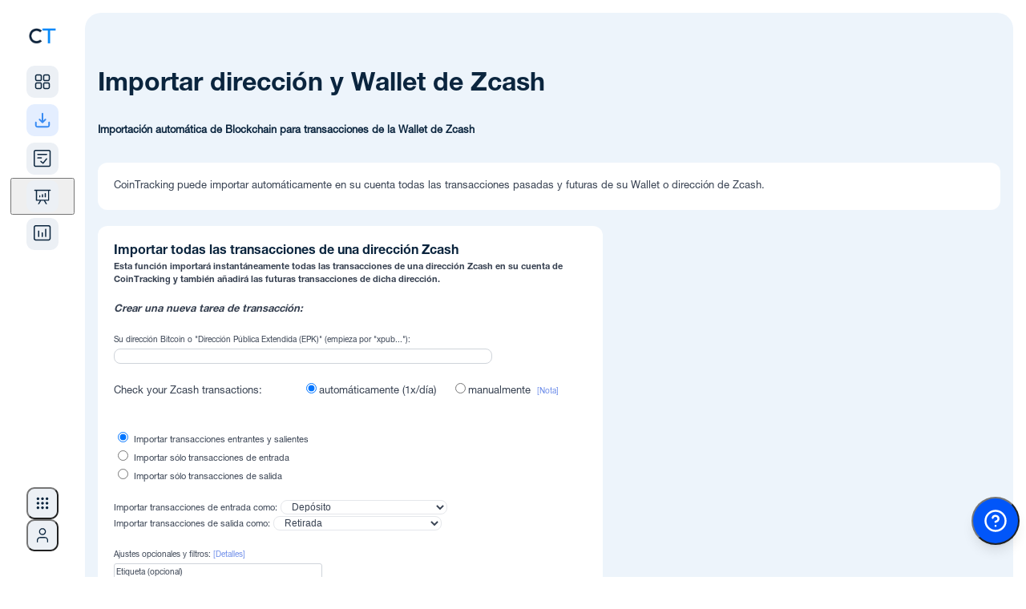

--- FILE ---
content_type: text/html; charset=UTF-8
request_url: http://mobile.cointracking.info/import/zcash_address/?language=es
body_size: 15196
content:
<!DOCTYPE html>
<html>
<head>
  <meta charset="utf-8" />
  <meta http-equiv="X-UA-Compatible" content="IE=edge" />
  <meta name="viewport" content="width=device-width, initial-scale=1.0, maximum-scale=1.0, minimum-scale=1.0, user-scalable=no" />
    
  <meta name="description" content="CoinTracking - Portfolio Management and Crypto Tax Reporting for Bitcoin and all Coins. Including Profit / Loss calculations, Unrealized Gains and Tax Reports for all your Cryptos." />
  <meta name="keywords" content="Crypto Tax, Crypto Portfolio, Crypto Reports, Bitcoin Tax, Crypto Management, Crypto Analysis" />

  <title>CoinTracking</title>

  <link rel="canonical" href="https://cointracking.info/import/zcash_address/?language=es" />

  
  <link rel="shortcut icon" href="/favicon.png" type="image/x-icon" />

      <link rel="stylesheet" href="/assets/css/style-1768640864.min.css" type="text/css">
  
  <link rel="stylesheet" href="/assets/css/app.css?v=7" type="text/css" />
  <link rel="stylesheet" href="/assets/css/notifications.min.css" type="text/css">
  <link rel="stylesheet" type="text/css" href="/assets/css/roboto.css" />
  <link type="text/css" rel="stylesheet" href="/vendor/mobile_nav/dist/css/jquery.mmenu.all.css" />
  <link rel="icon" sizes="192x192" href="/touch-icon-192x192.png" />



<style type="text/css">
  .hidden {
    display: none !important;
  }

	#menu {
		background-color: #0088f9;
	    font-family: 'Helvetica', Verdana, sans-serif;
	    font-family: 'Helvetica-bd', Verdana, sans-serif;
		z-index: 2;
	}
	.mobile_only {
		display: none;
	}

	#menu .mm-panels>.mm-panel:after, .mm-panels>.mm-panel {
	    font-family: 'Helvetica', Verdana, sans-serif;
	    font-family: 'Helvetica-bd', Verdana, sans-serif;
	}
</style>




<style type="text/css">

@media screen and (max-width: 1245px) {
	.mobile_only {
			display: block !important;
	}
	.desktop_only {
			display: none !important;
	}
	.mobile_width_auto {
		width:auto !important;
	}
	.head {
		text-align:left !important;
	}
	.wrapper {
		width:100%;
	}
	.footer {
		width:auto;
	}
	.main {
		float:none;
		width:auto;
	}
	.contentbox, .contentbox.m, .contentbox.l, .contentbox.m4, .contentbox.p5 {
		width:auto !important;
		padding:20px;
		float:none !important;
		margin-left: 0px !important;
		margin-right: 0px !important;
        clear: both;
	}
	.contentbox, .contentbox_cell_margin, .contentbox_cell, .box_m2_top, .box_m2_mid, .box_m2_content, .factsbox, .wide-form {
			-webkit-border-radius: 0px !important;
			-moz-border-radius: 0px !important;
			border-radius: 0px !important;
	}
	.box_m2_top, .box_m2_mid, .box_m2_content {
		width:auto !important;
	}
	.progress-notice {
		width:auto;
	}
	.ex_img{
		width:80px !important;
	}

	.contentbox_table {
		width:auto;
		display:block;
		overflow-x: auto;
		padding:20px 0px !important;
		border-left: 0px none !important;
		border-right: 0px none !important;
		background-image:url(../../img/scroll.png);
		background-repeat:no-repeat;
		background-position:top right;
		background-size: 60px 15px;
	}
	.contentbox_table_title {
		margin:0px 20px !important;
	}
	.contentbox_table.first {
		margin-bottom:0px !important;
	}
	.contentbox_cell {
		display:block;
		width:auto;
		margin-bottom:10px;
	}
	.sidebar {
		float:none;
		width:auto;
	}
	.factsbox, .factsbox-wrapper {
		width:auto;
	}

}

@media screen and (min-width: 1246px) {
	.mobile_only {
			display: none !important;
	}
	.desktop_only {
			display: block !important;
	}
}




nav:not(.mm-menu)
{
	display: none;
}

.header_mnav,
.content_mnav,
.footer_mnav
{
	text-align: left;
}
.header_mnav
{
	margin-bottom:10px;
	display:table-cell;
	vertical-align:middle;
	font-size:16px;
	font-weight:bold;
}
.header_mnav,
.footer_mnav
{
	background: #0088f9;
	font-weight: bold;
	color: #fff;

	-moz-box-sizing: border-box;
	box-sizing: border-box;
	width: 100%;
	height: 50px;
	padding: 0 10px;
}
.header_mnav.fixed
{
	position: fixed;
	top: 0;
	left: 0;
}
.footer_mnav.fixed
{
	position: fixed;
	bottom: 0;
	left: 0;
}
.header_mnav a
{
	background: center center no-repeat transparent;
	background-image: url( [data-uri] );

	display: block;
	width: 50px;
	height: 42px;
	position: absolute;
	top: 0;
	right: 10px;
}
.content_mnav
{
	padding: 150px 50px 50px 50px;
}

.mm-navbar .mm-title {
	color : #fff !important;
}

a.mnavlink, a.mnavlink:link, a.mnavlink:active, a.mnavlink:visited, a.mnavlink:hover
{
	font-family: 'Helvetica-bd', Verdana, sans-serif;
	text-decoration:none;
	font-size:18px;
	color:#fff;
}

.mm-navbar a:hover {
	border-color: #fff;
	color: #fff !important;
}
.mm-listview a:hover {
	color: #fff;

}
.nav_icon {
	margin-right:15px;
}

</style>



  <!--[if gte IE 9]>
    <style type="text/css">.gradient { filter: none; }</style>
  <![endif]-->

<script src="//ajax.googleapis.com/ajax/libs/jquery/3.4.1/jquery.min.js"></script>
<script type="text/javascript" src="/vendor/mobile_nav/dist/js/jquery.mmenu.all.min.js"></script>

<script type="text/javascript">
	$(function() {
	function mmenuw() {
		var wi = $(window).width();
		var nb = $(".cloned").length;
		if(wi <= '1245') {
			if(nb < 1) {
				$("#menu").clone().addClass("cloned").addClass("mobile").insertBefore("#menu");
			}
			$("#menu").mmenu({

					"offCanvas": {
							"position": "right"
					 },
					 "counters": true,
					 "extensions": ["theme-dark"]
			});
		}
	}
	mmenuw();
	$(window).resize(function() { mmenuw(); });
	});

	function close_nav() { $(document).ready(function() { $('#menu').data('mmenu').close(); }); }

    function closeTopBanner() {
        $('.top-notification-bar').slideUp(500);
        $('li.upgrade-cta').slideDown(500);
        const d = new Date();
        d.setTime(d.getTime() + (30*24*60*60*1000));
        let expires = "expires="+ d.toUTCString();
        document.cookie = "cointracking_hide_top=1; expires=" + expires + "; path=/";
    }

</script>

<!-- Google SEO -->
<script type="application/ld+json"> 
{
	"@context": "http://schema.org",
	"@type": "Organization",
	"name": "CoinTracking",
	"url": "https://cointracking.info/",
	"description": "Seguimiento de cripto y calculadora de impuestos",
	"contactPoint": {
	"@type": "ContactPoint",
	"contactType": "Soporte al cliente",
	"url": "https://cointracking.freshdesk.com"
	},
	"image": {
	"@type": "ImageObject",
	"url": "https://cointracking.info/assets/img/logo_light.svg",
	"width": 200,
	"height": 50
	},
	"sameAs": [
	"https://www.facebook.com/CoinTrackingOfficial",
	"https://www.instagram.com/cointracking_official/",
	"https://twitter.com/Coin_Tracking",
	"https://linkedin.com/company/cointracking"
	],
	"memberOf": {
	"@type": "WebSite",
	"name": "CoinTracking",
	"url": "https://cointracking.info/"
	}
}
</script>
<!-- Google Tag Manager -->
<script>(function(w,d,s,l,i){w[l]=w[l]||[];w[l].push({'gtm.start':
new Date().getTime(),event:'gtm.js'});var f=d.getElementsByTagName(s)[0],
j=d.createElement(s),dl=l!='dataLayer'?'&l='+l:'';j.async=true;j.src=
'https://www.googletagmanager.com/gtm.js?id='+i+dl;f.parentNode.insertBefore(j,f);
})(window,document,'script','dataLayer','GTM-PRZ6Z72');</script>
<!-- End Google Tag Manager -->

<script>
window.codebase = window.codebase || {};
window.codebase.iid = '9B0BBAB317B1';
</script>
<script src="https://scripts.conversion.io/conversion.js" async></script>

<!-- Varify.io® code for CoinTracking-->
<script>
  window.varify = window.varify || {};
  window.varify.iid = 4691;
</script>
<script src="https://app.varify.io/varify.js"></script>

<script>
  (function(i,s,o,g,r,a,m){i['GoogleAnalyticsObject']=r;i[r]=i[r]||function(){
  (i[r].q=i[r].q||[]).push(arguments)},i[r].l=1*new Date();a=s.createElement(o),
  m=s.getElementsByTagName(o)[0];a.async=1;a.src=g;m.parentNode.insertBefore(a,m)
  })(window,document,'script','//www.google-analytics.com/analytics.js','ga');
  ga('create', 'UA-40657100-1', 'auto'); ga('set', 'anonymizeIp', true); ga('set', 'dimension1', '112'); ga('send', 'pageview');
</script>

<!-- Twitter conversion tracking base code -->
<script>
!function(e,t,n,s,u,a){e.twq||(s=e.twq=function(){s.exe?s.exe.apply(s,arguments):s.queue.push(arguments);
},s.version='1.1',s.queue=[],u=t.createElement(n),u.async=!0,u.src='https://static.ads-twitter.com/uwt.js',
a=t.getElementsByTagName(n)[0],a.parentNode.insertBefore(u,a))}(window,document,'script');
twq('config','qo7vp');
</script>
<!-- End Twitter conversion tracking base code -->

<!-- Reddit Pixel -->
<script>
!function(w,d){if(!w.rdt){var p=w.rdt=function(){p.sendEvent?p.sendEvent.apply(p,arguments):p.callQueue.push(arguments)};p.callQueue=[];var t=d.createElement("script");t.src="https://www.redditstatic.com/ads/pixel.js",t.async=!0;var s=d.getElementsByTagName("script")[0];s.parentNode.insertBefore(t,s)}}(window,document);rdt('init','a2_hw6vf9aubv2c');rdt('track', 'PageVisit');
</script>
<!-- End Reddit Pixel -->

  <script src="/vendor/js/superfish.min.js?v2"></script>
  <script src="/assets/js/tcal.min.js?v2"></script>
	<script src="/assets/js/main.min.js?v=13"></script>
</head>
<body>
  <!-- HEADER MOBILE END OUTER DIV START -->
  <div class="outerDiv">

  <!-- HEADER MOBILE END WRAPPER START -->
  <div class="wrapper">




</div>
<!-- HEADER MOBILE END WRAPPER END -->

<!-- TOP NAV TOP NOTIFICATION BAR WRAPPER START -->
<div class='wrapper top-nav'>

    <script>
    //superfish framework uses hover as toggle, we want only part of the menu to use click as toggle instead
    var global_topMenuClickEvent = null;
    var global_subMenuClickEvent = null;
    function toggleSubMenu(el) {
        $(el).children('ul').toggle(!$(el).children('ul').is(':visible'));

        if (global_subMenuClickEvent) {
            global_subMenuClickEvent(null, el);
            $('body').off('click', global_subMenuClickEvent);
        }
        global_subMenuClickEvent = function(event, target = null) {
            const target_1 = target || event.target;
            var $target = $(target_1);

            if(el === target) {
                return;
            }

            if ($target.parents(el).length == 0) {
                $(el).children('ul').hide();
                if (event) {
                    $(this).unbind(event);
                }
            }
        };
        $('body').click(global_subMenuClickEvent);
    }

    function toggleMenu(el) {
        $(el).children('ul').toggle(!$(el).children('ul').is(':visible'));

        $(el).off('mouseleave');
        $(el).mouseleave(function(event){
            $(this).children('ul').hide();
            if (event) {
                $(this).unbind(event);
            }
        });

        if (global_topMenuClickEvent) {
            global_topMenuClickEvent(null, el);
            $('body').off('click', global_topMenuClickEvent);
        }
        global_topMenuClickEvent = function(event, target = null) {
            const target_1 = target || event.target;
            var $target = $(target_1);

            if(el === target) {
                return;
            }

            if ($target.parents(el).length == 0) {
                $(el).children('ul').hide();
                if (event) {
                    $(this).unbind(event);
                }
            }
        };
        $('body').click(global_topMenuClickEvent);
    }
    </script>

<noscript>
    Please enable JavaScript in order to use the new sidebar navigation.</noscript>

<script>
        
    document.body.classList.add('with-sidebar');
    
    // Utility function to clear sidebar cache
    window.clearSidebarCache = function() {
        try {
            sessionStorage.removeItem('ct_sidebar_cache');
            sessionStorage.removeItem('ct_mobile_cache');
        } catch(e) {}
    };
</script>

<link rel="stylesheet" href="/assets/css/sidebar-1768640864/tailwind.css">
<link rel="stylesheet" href="/assets/css/sidebar-1768640864/styles.css">
<link rel="stylesheet" href="/assets/css/sidebar-1768640864/layout-integration.css">



    
<script>

    
    
    window.CT_USER = {
        id: "112",
        username: "",
        userEmail: "",
        userPlan: "Unlimited",
        notificationCount: 0,
        newFeatures: 0,
        isDarkMode: false,
        locale: "es",
        corporateId: 0,
        corporateLogo: "",
        corporateLogoUrl: "",
        isLoggedIn: false,
        theme: "light",
        merge: "",
        numMergedAccounts: 0,
        accountType: "none",
        permAdmin: 0,
        languages: {"de":{"proper":"Deutsch","ietf":"de_DE"},"en":{"proper":"English","ietf":"en_US"},"es":{"proper":"Espa\u00f1ol","ietf":"es_ES"},"fr":{"proper":"Fran\u00e7ais","ietf":"fr_FR"},"it":{"proper":"Italiano","ietf":"it_IT"},"pl":{"proper":"Polski","ietf":"pl_PL"},"pt":{"proper":"Portugu\u00eas","ietf":"pt_BR"},"hi":{"proper":"\u092d\u093e\u0930\u0924\u0940\u092f","ietf":"hi_IN"},"ru":{"proper":"P\u0443\u0441\u0441\u043a\u0438\u0439","ietf":"ru_RU"},"fi":{"proper":"Suomi","ietf":"fi_FI"},"tr":{"proper":"T\u00fcrk\u00e7e","ietf":"tr_TR"},"vi":{"proper":"ti\u1ebfng Vi\u1ec7t","ietf":"vi_VN"},"ko":{"proper":"\ud55c\uad6d\uc5b4","ietf":"ko_KR"},"zh":{"proper":"\u4e2d\u6587","ietf":"zh_CN"}},
        additionalLangParams: "",
        hasDatevLicense: false,
        translations: {
            // Main navigation
            dashboard: "Panel",
            imports: "Importaciones",
            transactions: "Transacciones",
            analysis: "An\u00e1lisis",
            taxReports: "Informes fiscales",
            admin: "Admin",
            
            // Analysis menu categories
            portfolio: "PORTFOLIO",
            currentBalance: "Saldo actual",
            dailyBalance: "Saldo diario",
            balanceByExchange: "Saldo por Exchange",
            balanceByCurrency: "Saldo por Moneda",
            coinsByExchange: "Monedas por Exchange",
            nftCenter: "Centro de NFTs",
            transactionsCategory: "TODAS LAS TRANSACCIONES",
            tradeStatistics: "Estad\u00edsticas de operaciones",
            tradeList: "Lista de operaciones",
            tradePrices: "Precios de operaci\u00f3n",
            tradingFees: "Comisiones por operaci\u00f3n",
            numberOfTrades: "N\u00famero de operaciones",
            tradeAnalysis: "An\u00e1lisis de operaciones",
            doubleEntryList: "Lista de doble entrada",
            gainsTax: "GANANCIAS E IMPUESTOS",
            realizedUnrealizedGains: "Ganancias realizadas y no realizadas",
            taxPrivilegedCoins: "Monedas libres de impuestos (Corto y Largo)",
            rollForwardAuditReport: "Aplazamiento \/ Auditor\u00eda",
            accountingReport: "Accounting Report",
            averagePurchasePrices: "Precios medios de compra",
            checks: "COMPROBACIONES",
            balanceCheck: "Balance Check",
            missingTransactions: "Transacciones perdidas",
            duplicateTransactions: "Transacciones duplicadas",
            validateTransactions: "Validar transacciones",
            transactionFlowReport: "Informe de flujo de transacciones",
            
            // User menu
            account: "Cuenta",
            accountSettings: "Configuraci\u00f3n de la cuenta",
            affiliateProgram: "Programa de afiliados",
            dataBackups: "Data Backups",
            mobileApp: "APP m\u00f3vil",
            language: "Idioma",
            selectYourLanguage: "Selecciona tu idioma",
            darkMode: "Dark Mode",
            lightMode: "Light Mode",
            apiAccess: "Acceso API",
            upgradeToPro: "Actualizar a Pro",
            logout: "Log Out",
            yourCurrentPlan: "Tu plan actual:",
            upgradeAccount: "Actualizar cuenta",
            talkToAnExpert: "Habla con un experto",
            login: "Iniciar sesi\u00f3n",
            signUp: "Registrarse",
            
            // Help menu
            askOurExperts: "\u00a1Pregunte a nuestros expertos!",
            support: "Soporte",
            latestUpdates: "Novedades",
            blog: "Blog",
            new: "NUEVO",
            
            // Tools menu
            tools: "Tools",
            coinCharts: "Gr\u00e1ficas de monedas",
            spamCenter: "Spam Center",
            tradeBackups: "Trade Backups",
            coinTrends: "Tendencias de las monedas",
            userStatistics: "Estad\u00edsticas de usuario",
            marketAnalysis: "An\u00e1lisis de Mercado",
            coinPriceCalculator: "Calculadora de Precios de Monedas",
            publicPortfolio: "Portfolio p\u00fablico",
            easyEnterStatistics: "Estad\u00edsticas de Easy Enter",
            taxInformation: "Informaci\u00f3n fiscal",
            api: "API",
            favorites: "Favorites",
            
            // Notifications
            notifications: "Notificaciones",
            apiImport: "Importaci\u00f3n API",
            walletImport: "Wallet Import",
            csvImport: "Importaci\u00f3n de CSV",
            new: "Nueva",
            importHasFailed: "%s import has failed",
            transactionsImported: "Se han importado %s nuevas transacciones de %s",
            notificationsMessage: "Las notificaciones para transacciones importadas se mostrar\u00e1n aqu\u00ed.",
            viewAllNotifications: "View All Notifications",
            
            // Account switcher and corporate admin
            switchAccount: "Switch Account",
            total: "TOTAL",
            corporate: "CORPORATE",
            adminPanel: "PANEL DE ADMINISTRACI\u00d3N",
            switchUser: "CAMBIAR DE USUARIO",
            client: "CLIENT",
            loggedInAs: "Conectado\/a como:",
            
            // Mobile
            more: "M\u00e1s"        }
    };
    
    window.CT_USER.accounts = [];
</script>

<!-- DESKTOP LAYOUT DIV START -->
<div id="desktop-layout" class="flex">

    <aside id="sidebar-wrapper" class="hidden lg:flex flex-shrink-0 transition-all duration-300">
        <div id="sidebar-container">
        </div>
        <div id="analysis-menu-container">
        </div>
    </aside>

    <!-- MAIN START -->
    <main class="flex-1 flex flex-col transition-all duration-300">
        <div id="notification-container">
        </div>


        <!-- CONTENT CONTAINER START -->
        <div id="content-container">



<!-- REGISTER WIDE WRAPPER START -->
<div class="wrapper">
</div>
<!-- REGISTER WIDE WRAPPER END -->

<!-- CONTENT LAYER START -->
<div class="contentLayer">
 <div id="account-switcher-container" class="desktop_only"></div>
<!-- CONTENT CONTAINER WRAPPER START -->
<div class="content-container-wrapper">
   
    <!-- AVOID FLEX DIV START -->
    <div class="avoid-flex">
<link rel="stylesheet" href="/assets/css/notifications.min.css?v=1" type="text/css">
<div class="live-notifications-container" id="notification-wrapper">
</div>
<script>
    // TODO do nothing on mobile
    console.debug("Creating shared worker instance...");
    const importNotificationsWorker = new SharedWorker('/assets/js/sharedImportNotifications.js?v=19');

    function mapExchangeName(job_type, extra_data) {
        const ___escaper = function (str) {
            const map = {
                '&': '&amp;',
                '<': '&lt;',
                '>': '&gt;',
                '"': '&quot;',
                "'": '&#039;'
            };

            return str.replace(/[&<>"']/g, function (m) {
                return map[m];
            });
        }

        if (extra_data && extra_data.custom_exchange_name && extra_data.custom_exchange_name.trim()) {
            return ___escaper(extra_data.custom_exchange_name); // most blockchain imports have custom exchange name set
        }
        switch (job_type) {
            case "job_binance":
                if (extra_data.exchange_type) {
                    switch (extra_data.exchange_type) {
                        case 2:
                            return "Binance US";
                        default:
                            return "Binance";
                    }
                }
        }
        switch (job_type) {
                    case "job_binance":
                return ___escaper("Binance");
                    case "job_bitfinex_v2":
                return ___escaper("Bitfinex");
                    case "job_bitstamp":
                return ___escaper("Bitstamp");
                    case "job_bittrex":
                return ___escaper("Bittrex");
                    case "job_bitso":
                return ___escaper("Bitso");
                    case "job_bitget":
                return ___escaper("Bitget");
                    case "job_woox":
                return ___escaper("WooX");
                    case "job_backpack":
                return ___escaper("Backpack");
                    case "job_bithumb":
                return ___escaper("Bithumb");
                    case "job_coinbase_v2":
                return ___escaper("Coinbase");
                    case "job_coinbase_v3":
                return ___escaper("Coinbase");
                    case "job_coinbase_v4":
                return ___escaper("Coinbase");
                    case "job_cryptopia":
                return ___escaper("Cryptopia");
                    case "job_gatecoin":
                return ___escaper("Gatecoin");
                    case "job_gateio":
                return ___escaper("Gate.io");
                    case "job_gdax":
                return ___escaper("Coinbase Pro");
                    case "job_kraken_v2":
                return ___escaper("Kraken");
                    case "job_kraken_futures":
                return ___escaper("Kraken Futures");
                    case "job_kraken_futures_v2":
                return ___escaper("Kraken Futures");
                    case "job_liqui":
                return ___escaper("Liqui");
                    case "job_poloniex":
                return ___escaper("Poloniex");
                    case "job_poloniex_futures":
                return ___escaper("Poloniex Futures");
                    case "job_therock":
                return ___escaper("TheRockTrading");
                    case "job_tidex":
                return ___escaper("Tidex");
                    case "job_whaleclub":
                return ___escaper("Whaleclub");
                    case "job_yobit":
                return ___escaper("Yobit");
                    case "job_bitpanda":
                return ___escaper("Bitpanda");
                    case "job_coinspot":
                return ___escaper("CoinSpot");
                    case "job_btcmarkets":
                return ___escaper("BTC Markets");
                    case "job_kucoin_v2":
                return ___escaper("Kucoin");
                    case "job_kucoin_futures":
                return ___escaper("Kucoin Futures");
                    case "job_stex":
                return ___escaper("STEX");
                    case "job_swyftx":
                return ___escaper("Swyftx");
                    case "job_deribit":
                return ___escaper("Deribit");
                    case "job_dfxswiss":
                return ___escaper("DFX.swiss");
                    case "job_bitcoinde":
                return ___escaper("Bitcoin.de");
                    case "job_ftx":
                return ___escaper("FTX");
                    case "job_idex_v2":
                return ___escaper("Idex");
                    case "job_itbit":
                return ___escaper("itBit");
                    case "job_qryptos":
                return ___escaper("Liquid");
                    case "job_livecoin":
                return ___escaper("Livecoin");
                    case "job_luno":
                return ___escaper("Luno");
                    case "job_crex24":
                return ___escaper("Crex24");
                    case "job_bitvavo":
                return ___escaper("Bitvavo");
                    case "job_bitvavo_hyphe":
                return ___escaper("Bitvavo by Hyphe");
                    case "job_bitpanda_pro":
                return ___escaper("Bitpanda Pro");
                    case "job_okex_v5":
                return ___escaper("OKEX");
                    case "job_celsius":
                return ___escaper("Celsius");
                    case "job_nicehash":
                return ___escaper("Nicehash");
                    case "job_huobi":
                return ___escaper("Huobi");
                    case "job_coinnexus":
                return ___escaper("CoinNexus");
                    case "job_exmo":
                return ___escaper("EXMO");
                    case "job_bitglobal":
                return ___escaper("Bitglobal");
                    case "job_bitmart":
                return ___escaper("Bitmart");
                    case "job_bybit":
                return ___escaper("Bybit");
                    case "job_bybit_unified":
                return ___escaper("Bybit Unified");
                    case "job_gemini":
                return ___escaper("Gemini");
                    case "job_hitbtc":
                return ___escaper("HitBTC");
                    case "job_independentreserve":
                return ___escaper("Independent Reserve");
                    case "job_cryptocom":
                return ___escaper("Cryptocom");
                    case "job_bitmex":
                return ___escaper("Bitmex");
                    case "job_mexc":
                return ___escaper("MEXC");
                    case "job_bitrue":
                return ___escaper("Bitrue");
                    case "job_bleutrade":
                return ___escaper("Bleutrade");
                    case "job_cex":
                return ___escaper("CEX");
                    case "job_bibox":
                return ___escaper("Bibox");
                    case "job_coinbaseprime":
                return ___escaper("Coinbase Prime");
                    case "job_coinbase_exchange":
                return ___escaper("Coinbase Exchange");
                    case "job_atani":
                return ___escaper("Atani");
                    case "job_one_trading":
                return ___escaper("One Trading");
                    case "job_kinesis":
                return ___escaper("Kinesis");
                    case "job_trijo":
                return ___escaper("Trijo");
                    case "job_northcrypto":
                return ___escaper("Northcrypto");
                    case "job_wealth99":
                return ___escaper("Wealth99");
                    case "job_zoomex":
                return ___escaper("Zoomex");
                    case "job_bitunix":
                return ___escaper("Bitunix");
                    case "job_eth_address":
                return ___escaper("ETH Wallet");
                    case "job_ada_address":
                return ___escaper("ADA Transaction");
                    case "job_aeth_address":
                return ___escaper("AETH Transaction");
                    case "job_algo_address":
                return ___escaper("ALGO Transaction");
                    case "job_avax_address":
                return ___escaper("AVAX Transaction");
                    case "job_bsc_address":
                return ___escaper("BSC Transaction");
                    case "job_bsv_address":
                return ___escaper("BSV Transaction");
                    case "job_cro_address":
                return ___escaper("CRO Transaction");
                    case "job_eth_address_v2":
                return ___escaper("ETH Wallet");
                    case "job_ftm_address":
                return ___escaper("FTM Transaction");
                    case "job_matic_address":
                return ___escaper("MATIC Transaction");
                    case "job_sol_address":
                return ___escaper("SOL Transaction");
                    case "job_xlm_address":
                return ___escaper("XLM Transaction");
                    case "job_btc_address":
                return ___escaper("BTC Transaction");
                    case "job_bch_address":
                return ___escaper("BCH Transaction");
                    case "job_dash_address":
                return ___escaper("DASH Transaction");
                    case "job_doge_address":
                return ___escaper("DOGE Transaction");
                    case "job_zec_address":
                return ___escaper("ZEC Transaction");
                    case "job_ltc_address":
                return ___escaper("LTC Transaction");
                    case "job_xrp_address":
                return ___escaper("XRP Transaction");
                    case "job_ron_address":
                return ___escaper("RON Transaction");
                    case "job_eos_address":
                return ___escaper("EOS Transaction");
                    case "job_trx_address":
                return ___escaper("TRX Transaction");
                    case "job_luna_address":
                return ___escaper("LUNA Transaction");
                    case "job_luna2_address":
                return ___escaper("LUNA2 Transaction");
                    case "job_atom_address":
                return ___escaper("ATOM Transaction");
                    case "job_go_address":
                return ___escaper("GO Transaction");
                    case "job_sui_address":
                return ___escaper("SUI Transaction");
                    case "job_bc_address":
                return ___escaper("BNB Transaction");
                    case "job_dfi_address":
                return ___escaper("DFI Transaction");
                    case "job_basecro_address":
                return ___escaper("Crypto.org CRO Transaction");
                    case "job_pls_address":
                return ___escaper("PLS Transaction");
                    case "job_aurora_address":
                return ___escaper("AURORA Transaction");
                    case "job_metis_address":
                return ___escaper("METIS Transaction");
                    case "job_fuse_address":
                return ___escaper("FUSE Transaction");
                    case "job_base_address":
                return ___escaper("BASE Transaction");
                    case "job_osmo_address":
                return ___escaper("OSMO Transaction");
                    case "job_ergo_address":
                return ___escaper("ERGO Transaction");
                    case "job_xtz_address":
                return ___escaper("XTZ Transaction");
                    case "job_egld_address":
                return ___escaper("EGLD Transaction");
                    case "job_op_address":
                return ___escaper("OP Transaction");
                    case "job_dot_address":
                return ___escaper("DOT Transaction");
                    case "job_linea_address":
                return ___escaper("LINEA Transaction");
                    case "job_zksync_address":
                return ___escaper("ZKSYNC Transaction");
                    case "job_xdai_address":
                return ___escaper("XDAI Transaction");
                    case "job_sgb_address":
                return ___escaper("SGB Transaction");
                    case "job_flr_address":
                return ___escaper("FLR Transaction");
                    case "job_glmr_address":
                return ___escaper("GLMR Transaction");
                    case "job_bera_address":
                return ___escaper("BERA Transaction");
                    case "job_smrevm_address":
                return ___escaper("SMREVM Transaction");
                    case "job_smr_address":
                return ___escaper("SMR Transaction");
                    case "job_iota_address":
                return ___escaper("IOTA Transaction");
                    case "job_iotaevm_address":
                return ___escaper("IOTAEVM Transaction");
                    case "job_vet_address":
                return ___escaper("VET Transaction");
                    case "job_hbar_address":
                return ___escaper("HBAR Transaction");
                    case "job_one_address":
                return ___escaper("ONE Transaction");
                    case "job_mina_address":
                return ___escaper("MINA Transaction");
                    case "job_near_address":
                return ___escaper("VET Transaction");
                    case "job_ksm_address":
                return ___escaper("KSM Transaction");
                    case "job_kas_address":
                return ___escaper("KAS Transaction");
                    case "job_rose_address":
                return ___escaper("ROSE Transaction");
                    case "job_kava_address":
                return ___escaper("KAVA Transaction");
                    case "job_inj_address":
                return ___escaper("INJ Transaction");
                    case "job_rune_address":
                return ___escaper("RUNE Transaction");
                    case "job_zil_address":
                return ___escaper("ZIL Transaction");
                    case "job_ton_address":
                return ___escaper("TON Transaction");
                    case "job_blast_address":
                return ___escaper("BLAST Transaction");
                    case "job_strk_address":
                return ___escaper("STRK Transaction");
                    case "job_s_address":
                return ___escaper("S Transaction");
                    case "job_tia_address":
                return ___escaper("TIA Transaction");
                    case "job_sei_address":
                return ___escaper("SEI Transaction");
                    case "job_seievm_address":
                return ___escaper("SEIEVM Transaction");
                    case "job_stx_address":
                return ___escaper("STX Transaction");
                    case "job_tao_address":
                return ___escaper("TAO Transaction");
                    case "job_uni_address":
                return ___escaper("UNI Transaction");
                    case "job_xpr_address":
                return ___escaper("XPR Transaction");
                    case "job_metal_address":
                return ___escaper("METAL Transaction");
                    case "job_hypeevm_address":
                return ___escaper("HyperEVM Transaction");
                }
        return "Unknown Exchange" + ___escaper(job_type);
    }


    (function () {

        const IMPORT_OK = "OK";
        const IMPORT_FAILED = "FAILED";
        const IMPORT_RUNNING = "RUNNING";

        console.trace("Adding event listeners for shared worker.");
        importNotificationsWorker.port.onmessage = function (me) {
            var message = me.data;
            switch (message.type) {
                case "check_finished_imports":
                    onImportsFinished(message.imports);
                    break;
                case "import_updated":
                    onImportUpdated(message.import);
                    break;
                case "new_import_started":
                    // don't need to notify worker about this because we got it from worker
                    console.debug("Got notification about running import started");
                    onImportStarted(message.import.job_type, message.import.job_id, message.import.extra_data, true);
                    break;
                case "check_running_imports":
                    onRunningImportsReceived(message.imports)
                    break;
                case "save_state":
                    sessionStorage.setItem("state", message.state);
                    break;
                case "load_state":
                    importNotificationsWorker.port.postMessage({
                        type: "load_state",
                        state: sessionStorage.getItem("state")
                    });
                    sessionStorage.removeItem("state"); // don't store state after it had been returned to the worker
                    break;
            }
        };

        function onImportUpdated(importObj) {
            if (importObj.state === IMPORT_OK || importObj.state === IMPORT_FAILED) {
                sendImportFinished(importObj.job_type, importObj.job_id, importObj.state === IMPORT_OK ? 0 : 1, importObj.error_msg);
            } else if (importObj.state === IMPORT_RUNNING) {
                sendImportStarted(importObj.job_type, importObj.job_id);
            }
        }

        function sendImportStarted(job_type, job_id) {
            sendImportUpdatedEvent(job_type, job_id, 0, "", "started");
        }

        function sendImportFinished(job_type, job_id, error, error_msg) {
            sendImportUpdatedEvent(job_type, job_id, error, error_msg, "finished");
        }

        function sendImportUpdatedEvent(job_type, job_id, error, error_msg, event_type) {
            window.dispatchEvent(new CustomEvent('onImportUpdated', {
                bubbles: true,
                detail: {
                    id: job_id,
                    job_type: job_type,
                    error: error,
                    error_msg: error_msg,
                    event_type: event_type
                }
            }));
        }

        var __prevImports = null;
        function onImportsFinished(imports) {
            if (userSeesCurrentPage()) {
                if (JSON.stringify(imports) === __prevImports) {
                    __prevImports = null;
                    return; // skip when requesting to show the same "import finished" message twice
                }
                __prevImports = JSON.stringify(imports);
            }
            for (let i = 0; i < imports.length; i++) {
                let imp = imports[i];
                if (userSeesCurrentPage()) {
                    if (imp.state === "OK") {
                        if (imp.count > 0) {
                            showLiveNotification("Successfully imported transactions from " + mapExchangeName(imp.job_type, imp.extra_data));
                        } else {
                            showLiveNotification("Sync completed but no transactions imported from " + mapExchangeName(imp.job_type, imp.extra_data));
                        }
                    } else if (imp.state === "FAILED") {
                        showLiveNotification("Failed to import transactions from " + mapExchangeName(imp.job_type, imp.extra_data));
                    }
                    console.trace("Sending import_notification_shown message to worker...");
                    importNotificationsWorker.port.postMessage({type: "import_notification_shown", import: imp});
                }
            }
        }

        function onRunningImportsReceived(imports) {
            for (let i = 0; i < imports.length; i++) {
                let imp = imports[i];
                if (imp.state === IMPORT_RUNNING) {
                    sendImportStarted(imp.job_type, imp.job_id)
                }
            }
        }

        $(document).ready(function () {
            // after page load, attempt to load imports from js background worker
            // because some imports that were just started might not be returned from db yet
            importNotificationsWorker.port.postMessage({type: "check_running_imports"})
        });

        // return true if user has page where this script is running opened and visible
        function userSeesCurrentPage() {
            return !document.hidden;
        }

        // request update from worker every 10 seconds
        setInterval(function () {
            //console.debug("Sending check_finished_imports message to worker...");
            importNotificationsWorker.port.postMessage({type: "check_finished_imports", page_visible: userSeesCurrentPage()});
        }, 1000 * 10);
    })(); // all function calls are wrapped in function to avoid messing with global objects

    (function () {
        importNotificationsWorker.port.postMessage({type:"login_state_change", logged_in: false});
    })();

    function liveNotificationsOnUserChanged() {
        importNotificationsWorker.port.postMessage({type: "user_changed"});
    }

    // call when new/existing import is started, expected data format is onImportStarted("job_binance", 42);
    function onImportStarted(job_type, job_id, extra_data, import_from_backend) {
        // notify worker that we should now query this import state
        if (import_from_backend && !document.hidden) {
            // show notification only if tab is visible
            showLiveNotification("Syncing " + mapExchangeName(job_type, extra_data));
        }
        if (!import_from_backend) {
            importNotificationsWorker.port.postMessage({
                type: "import_started",
                import: {job_type: job_type, job_id: job_id, extra_data: extra_data}
            });
        }
    }


    // Run this on page load for all
    function subscribeToUpdates(forJobType) {
        window.addEventListener('onImportUpdated', function (event) {
            var requested_finished_imports = false;
            if (event.detail.job_type === forJobType) {
                const import_button = document.getElementById('import_' + event.detail.id);
                if (import_button) {
                    switch (event.detail.event_type) {
                        case "started":
                            import_button.classList.add("disabled");
                            if (import_button.getAttribute("href") !== "#") { // avoid erasing the link on calling this event twice
                                import_button.setAttribute("data-hrefsave", import_button.getAttribute("href"));
                                import_button.setAttribute("href", "#");
                            }
                            import_button.textContent = "in progress"
                            break;
                        case "finished":
                            import_button.classList.remove("disabled");
                            import_button.setAttribute("href", import_button.getAttribute("data-hrefsave"));
                            import_button.textContent = "comprobar ahora"
                            if (!requested_finished_imports) {
                                /// force update finished imports list for notification to show up immediately and not in up to 10 seconds
                                requested_finished_imports = true;
                                importNotificationsWorker.port.postMessage({type: "check_finished_imports"})
                            }
                            break;
                        default:
                            console.error("unknown event type " + event.detail.event_type);
                    }
                }
                const edit_button = document.getElementById('import_edit_' + event.detail.id);
                if (edit_button) {
                    switch (event.detail.event_type) {
                        case "started":
                            edit_button.classList.add("disabled");
                            if (edit_button.getAttribute("href") !== "#") { // avoid erasing the link on calling this event twice
                                edit_button.setAttribute("data-hrefsave", edit_button.getAttribute("href"));
                                edit_button.setAttribute("href", "#");
                            }
                            break;
                        case "finished":
                            edit_button.classList.remove("disabled");
                            edit_button.setAttribute("href", edit_button.getAttribute("data-hrefsave"));
                            break;
                        default:
                            console.error("unknown event type " + event.detail.event_type);
                    }
                }
            }
            const error_span = document.getElementById('import_error_' + event.detail.id);
            const error_message_span = document.getElementById('import_error_message_' + event.detail.id);
            if (error_span && error_message_span) {
                switch (event.detail.event_type) {
                    case "started":
                        // do nothing on import start
                        break;
                    case "finished":
                        // on import finish update with actual data if it was set
                        error_span.style.display = event.detail.error === 0 ? "none" : "";
                        error_message_span.textContent = event.detail.error_msg;
                        break;
                    default:
                        console.error("unknown event type " + event.detail.event_type);
                }
            }
        });
    }
</script>
<script>
    var wrapper = document.getElementById("notification-wrapper");

    function showLiveNotification(message) {
        if (true) { // no notification popups for now
            console.info("!!!! " + message);
            return;
        }
        var notification = document.createElement("div");
        notification.className = "live-notification";
        notification.innerHTML = "<span class='close-btn' onclick='closeLiveNotification(this.parentElement)'> &times; </span>" + message;
        wrapper.appendChild(notification);
        notification.classList.add("show");
    }

    function closeLiveNotification(notification) {
        notification.classList.remove("show");
        setTimeout(function () {
            notification.remove();
        }, 500);
    }
</script>

<!-- CACHE NOTICE WRAPPER START -->
<div class="wrapper">
<!-- CACHE NOTICE REFRESH START -->
<div id="refresh">




</div>
<!-- CACHE NOTICE REFRESH END -->
</div>
<!-- CACHE NOTICE WRAPPER END -->

        <style type="text/css" class="init">
            .api_field {
                width: 80%;
            }

            .ct-link-tabs {
                padding: 0 !important;
            }

            .mobile_fullwidth {
                box-sizing: border-box;
            }

            @media screen and (max-width: 1245px) {
                .api_field {
                    width: auto;
                }

                .mobile_fullwidth {
                    width: 100% !important;
                    padding: 20px 0px;
                }

            }
        </style>
        <link href="//code.jquery.com/ui/1.12.1/themes/smoothness/jquery-ui.css" rel="stylesheet" />
<link rel="stylesheet" type="text/css" href="/i/dt/css/jquery-ui-timepicker-addon.css">
<script src="//ajax.googleapis.com/ajax/libs/jqueryui/1.12.1/jquery-ui.min.js"></script>
<script type="text/javascript" src="/i/dt/js/jquery-ui-timepicker-addon.js"></script>
<script>
jQuery(function($) {
  $("input[name='api_start_date']").datetimepicker({
    dateFormat: 'dd.mm.yy',
    timeFormat: 'HH:mm:ss',
    changeMonth: true,
    changeYear: true,
    separator: ' ',
    controlType: 'select',
    oneLine: true
  });
});
</script>


        <script>
    subscribeToUpdates('job_zec_address');
</script>
                <header class="main-header">
            <h1 class="main-header__title">
                Importar dirección y Wallet de Zcash            </h1>

            
            <h3 class="main-header__subtitle">
                Importación automática de Blockchain para transacciones de la Wallet de Zcash            </h3>
        </header>
                    <div>
                <div class="contentbox l" id="import">
                    CoinTracking puede importar automáticamente en su cuenta todas las transacciones pasadas y futuras de su Wallet o dirección de Zcash.                </div>
            </div>
            
        
        
        <div class="mobile_fullwidth" style="width:630px; float:left;">
            <div class="mobile_fullwidth contentbox l" style="width: 100%;">
                <h2>Importar todas las transacciones de una dirección Zcash</h2>
                <h3>Esta función importará instantáneamente todas las transacciones de una dirección Zcash en su cuenta de CoinTracking y también añadirá las futuras transacciones de dicha dirección.</h3><br/>

                <strong><em>Crear una nueva tarea de transacción:</em></strong><br/><br/>

                <form id="form2" name="form2" method="post" action="">
                                        <span class="grau s">Su dirección Bitcoin o &quot;Dirección Pública Extendida (EPK)&quot; (empieza por &quot;xpub...&quot;):</span><br/>
                    <input class="api_field" type="text" name="wallet_address" maxlength="150"
                           id="wallet_address"/><br/><br/>

                    Check your Zcash transactions:<input style='margin-left:55px' name='automatic' type='radio' checked='checked' value='1'/>automáticamente (1x/día) <input style='margin-left:20px' name='automatic' type='radio'  value='0'/>manualmente &nbsp;<span onclick="anzeigen('automatic_info')" style='cursor:pointer; color:#6c8ce9; font-size:10px;'>[Nota]</span>                    <div id="automatic_info"
                         style="display:none; background-color:#FEA; padding:10px; width:500px; margin-top:20px;">

                        <span class="sqlbox">Si seleccionó <strong>automáticamente</strong>, sus operaciones de ZEC Wallet serán revisadas al menos una vez al día y serán importadas automáticamente en su cuenta CoinTracking. En este caso no tendrá que preocuparse por nada.<br /><br />Al seleccionar la opción <strong>manualmente</strong>, sus operaciones de ZEC Wallet no serán revisadas automáticamente. Haga clic en sus trabajos en ejecución en <em>Revisar ahora</em> para revisar todas las operaciones manualmente. En este caso, usted decide cuando deben ser importados sus datos de ZEC Wallet.                            <br/>
                        </span>
                        <span onClick="anzeigen('automatic_info')" style="cursor:pointer; color:#6c8ce9; font-size:10px; float:right">[x]</span>
                        <br/>
                    </div>

                    <br/>
                    <br/><br/>

                    <input name="in_out" type="radio" value="0" checked/> <span class="grau s1">Importar transacciones entrantes y salientes</span><br/>
                    <input name="in_out" type="radio" value="1"/> <span class="grau s1">Importar sólo transacciones de entrada</span> <br/>
                    <input name="in_out" type="radio" value="2"/> <span class="grau s1">Importar sólo transacciones de salida</span><br/><br/>

                    <span class="grau s1">Importar transacciones de entrada como:</span>
                    <select class="grau s1" name="import_type_in">
                        <option value="" disabled>Transferencias</option>
<option selected="selected" value="1">&nbsp; &nbsp;Depósito</option>
<option value="" disabled>&nbsp;</option>

<option value="" disabled>General</option>
<option value="3">&nbsp; &nbsp;Ingresos</option>
<option value="5">&nbsp; &nbsp;Regalo / Propina</option>
<option value="57">&nbsp; &nbsp;Recompensa / Bonificación</option>
<option value="" disabled>&nbsp;</option>

<option value="" disabled>Blockchain</option>
<option value="4">&nbsp; &nbsp;Minería</option>
<option value="58">&nbsp; &nbsp;Minería (comercial):</option>
<option value="50">&nbsp; &nbsp;Airdrop</option>
<option value="51">&nbsp; &nbsp;Staking</option>
<option value="52">&nbsp; &nbsp;Masternode</option>
<option value="53">&nbsp; &nbsp;Minting</option>
<option value="" disabled>&nbsp;</option>

<option value="" disabled>Interés</option>
<option value="54">&nbsp; &nbsp;Ingresos por dividendos</option>
<option value="55">&nbsp; &nbsp;Ingresos por préstamos</option>
<option value="56">&nbsp; &nbsp;Ingresos por intereses</option>
<option value="" disabled>&nbsp;</option>

<option value="" disabled>Avanzado</option>
<option value="59">&nbsp; &nbsp;Beneficio de Apalancamiento</option>
<option value="60">&nbsp; &nbsp;Beneficio de Derivados / Futuros</option>
<option value="61">&nbsp; &nbsp;Recompensas de LP</option>
<option value="90">&nbsp; &nbsp;Otros ingresos</option>
<option value="91">&nbsp; &nbsp;Ingreso (no imponible)</option>
<option value="93">&nbsp; &nbsp;Airdrop (no imponible)</option>
<option value="97">&nbsp; &nbsp;Recuperar liquidez</option>
<option value="98">&nbsp; &nbsp;Recibir tokens LP</option>
                    </select>
                    <br/>

                    <span class="grau s1">Importar transacciones de salida como:</span>
                    <select class="grau s1" name="import_type_out">
                        <option value="" disabled>Transferencias</option>
<option selected="selected" value="2">&nbsp; &nbsp;Retirada</option>
<option value="" disabled>&nbsp;</option>

<option value="" disabled>General</option>
<option value="6">&nbsp; &nbsp;Gasto</option>
<option value="7">&nbsp; &nbsp;Donación</option>
<option value="8">&nbsp; &nbsp;Regalo</option>
<option value="9">&nbsp; &nbsp;Robado</option>
<option value="10">&nbsp; &nbsp;Perdido</option>
<option value="" disabled>&nbsp;</option>

<option value="" disabled>Comisiones de intereses</option>
<option value="13">&nbsp; &nbsp;Comisión de empréstito</option>
<option value="14">&nbsp; &nbsp;Comisión de liquidación</option>
<option value="" disabled>&nbsp;</option>

<option value="" disabled>Avanzado</option>
<option value="11">&nbsp; &nbsp;Pérdida por Apalancamiento</option>
<option value="12">&nbsp; &nbsp;Comisión por Apalancamiento</option>
<option value="15">&nbsp; &nbsp;Pérdidas por Derivados / Futuros</option>
<option value="16">&nbsp; &nbsp;Otras comisiones</option>
<option value="17">&nbsp; &nbsp;Proporcionar liquidez</option>
<option value="18">&nbsp; &nbsp;Devolver Token de LP</option>
<option value="40">&nbsp; &nbsp;Otros gastos</option>
<option value="41">&nbsp; &nbsp;Gasto (no imponible)</option>                    </select>

                    <br/><br/>

                    <span class="s">
					Ajustes opcionales y filtros: <span onclick="anzeigen('label_info')"
                                                                       style='cursor:pointer; color:#6c8ce9; font-size:10px;'>[Detalles]</span>
                    <br/>

					<input style="width: 260px; border-radius: 3px; margin-bottom:5px;"
                           name="api_label" class="s" type="text" value="" placeholder="Etiqueta (opcional)"
                           size="20" maxlength="60"/><br/>
					<input style="width: 260px; border-radius: 3px; margin-bottom:5px;"
                           name="custom_exchange_name" class="s" type="text" value=""
                           placeholder="Nombre del Exchange (por defecto = Transacción ZEC)" size="25"
                           maxlength="32"/><br/>
                    <input style="width: 260px; border-radius: 3px; margin-bottom:5px;"
                           name="api_start_date" class="s" type="text" value=""
                           placeholder="Fecha de inicio(opcional)" size="20" maxlength="20"/>

					<div id="label_info" class="s2"
                         style="display:none; background-color:var(--bg-secondary); padding:10px; width:80%; margin-top:20px;">
					<strong>Etiquetar:</strong><br />Puede etiquetar todas las operaciones importadas con esta clave. Es útil para usuarios que tienen varias cuentas en un Exchange.<br />La etiqueta se mostrará al lado de cada operación importada, en la columna &quot;Grupo de operación&quot; en la página &quot;Introducir Monedas&quot;.<br /><br /><strong>Nombre de Exchange:</strong><br />El nombre de Exchange puede establecerse automáticamente por el sistema y muestra de qué exchange o Wallet se importaron los datos. Si tiene varias cuentas en un mismo Exchange, puede ser útil nombrarlos para identificar mejor sus datos importados.<br /><br /><strong>Fecha de inicio:</strong><br />Use este campo para omitir todas las operaciones anteriores a la fecha especificada.<br />Puede usar cualquier formato de fecha común como:<br />- 25.01.2017 17:15:00<br />- 01/25/2017 5:15 PM<br />- 2017-01-25 17:15					<span onClick="anzeigen('label_info')"
                          style="cursor:pointer; color:#6c8ce9; font-size:10px; float:right">[x]</span>
					<br/>
					</div>

					<br/><br/>

					<label for="mail_address" class="custom-checkbox">
						<input type="checkbox" name="mail_address" id="mail_address" class="custom-checkbox__input" disabled="disabled" />
						<div class="custom-checkbox__switch">
							<span class="custom-checkbox__circle"></span>
						</div>
						Enviar un correo electrónico a <a href="/settings.php">(no se ha introducido ninguna dirección de correo electrónico)</a> cuando ocurra una operación					</label>
					</span>

                    <br/><br/>

                    <div style="margin-bottom: 20px;">

                                                    <input class="button gray" disabled="disabled" type="submit" name="save_address_1"
                                   id="save_address_1" value="guardar esta tarea (deshabilitado en la demostración)"/>
                            
                    </div>
                    <span class="sqlbox">Si hay una gran cantidad de transacciones, el proceso de importación puede tardar unos segundos.                                            </span>

                </form>
            </div>
                    </div>
        <!--- extract to separate function -->
        <div class="mobile_fullwidth contentbox l" style="width:629px; float:right;">

            <strong><em>Sus tareas de transacción guardadas:</em></strong><br/><br/>

            <em><span class='s grau2'>No tiene tareas guardadas. </span></em>
        </div>

        

        <div style="clear:both"></div>
        </div>
<!-- AVOID FLEX DIV END -->
    <div style="clear:both; flex-grow: 1;"></div>
    <div class="new-sidebar-footer" style="width:100%;  font-size: 13px; text-align:center; margin-top: 20px;z-index: 1;position: relative;">
        Made with <span style="color:#C30 !important;">&#x2764;</span> in Munich &middot; Copyright &copy; 2012-2026, CoinTracking
        <br />
        <div style="margin-top: 8px;">
            <a href="/" style=" text-decoration: none; margin: 0 8px;">Home</a>
            &middot;
            <a href="/terms_of_service.php" style=" text-decoration: none; margin: 0 8px;">Términos del servicio</a>
            &middot;
            <a href="/privacy_policy.php" style=" text-decoration: none; margin: 0 8px;">Política de privacidad</a>
            &middot;
            <a href="/imprint.php" style=" text-decoration: none; margin: 0 8px;">Aviso Legal</a>
        </div>
    </div>
    
                </div>
                <!-- CONTENT CONTAINER WRAPPER END -->
            </div>
            <!-- CONTENT LAYER END -->
        </div>
        <!-- CONTENT CONTAINER END -->
    </main>
    <!-- MAIN END -->
</div>
<!-- DESKTOP LAYOUT DIV END -->
</div>
<!-- TOP NAV TOP NOTIFICATION BAR WRAPPER END -->
</div>
<!-- HEADER MOBILE END OUTER DIV END -->

<div id="analysis-menu-mobile" class="lg:hidden">
</div>

<div id="tools-menu-container">
</div>

<div id="notifications-menu-container">
</div>

<div id="user-menu-container">
</div>

<div id="language-menu-container">
</div>

<div id="help-menu-container">
</div>

<div id="chatbot-button-container">
</div>

<div id="help-button-container">
</div>

<div id="notification-triggers-container">
</div>
<div id="mobile-layout" class="lg:hidden">
</div>

<script>

    // Restore cached sidebar HTML immediately to prevent flash on navigation
    (function() {
        try {
            const cachedSidebar = sessionStorage.getItem('ct_sidebar_cache');
            const cachedMobile = sessionStorage.getItem('ct_mobile_cache');
            
            if (cachedSidebar) {
                const sidebarContainer = document.getElementById('sidebar-container');
                if (sidebarContainer) {
                    sidebarContainer.innerHTML = cachedSidebar;
                }
            }
            
            if (cachedMobile) {
                const mobileContainer = document.getElementById('mobile-layout');
                if (mobileContainer) {
                    mobileContainer.innerHTML = cachedMobile;
                }
            }
        } catch(e) {
            // SessionStorage might not be available
        }
    })();
</script>

<script type="module" src="/assets/js/sidebar-1768640864.min.js"></script>

<div id="ct_reload"></div>



<!-- Google Tag Manager (noscript) -->
<noscript><iframe src="https://www.googletagmanager.com/ns.html?id=GTM-PRZ6Z72"
height="0" width="0" style="display:none;visibility:hidden"></iframe></noscript>
<!-- End Google Tag Manager (noscript) -->

</body>
</html>


--- FILE ---
content_type: text/css
request_url: http://mobile.cointracking.info/assets/css/style-1768640864.min.css
body_size: 16062
content:
@font-face{font-family:Sailec;src:url(../fonts/Sailec-Regular.otf);src:url(../fonts/Sailec.eot?#iefix) format("embedded-opentype"),url(../fonts/Sailec.woff2) format("woff2"),url(../fonts/Sailec.woff) format("woff"),url(../fonts/Sailec.ttf) format("truetype"),url(../fonts/Sailec.svg) format("svg");font-weight:400;font-style:normal}@font-face{font-family:Sailec;src:url(../fonts/Sailec-Medium.otf);src:url(../fonts/Sailec-Medium.eot?#iefix) format("embedded-opentype"),url(../fonts/Sailec-Medium.woff2) format("woff2"),url(../fonts/Sailec-Medium.woff) format("woff"),url(../fonts/Sailec-Medium.ttf) format("truetype"),url(../fonts/Sailec-Medium.svg) format("svg");font-weight:500;font-style:normal}@font-face{font-family:Helvetica;src:url(../fonts/Helvetica-Roman.otf)}@font-face{font-family:Helvetica-bd;src:url(../fonts/Helvetica-Bd.otf)}@font-face{font-family:Poppins;src:url(../fonts/Poppins-Regular.ttf)}@font-face{font-family:Poppins-bd;src:url(../fonts/Poppins-Bold.ttf)}*{-webkit-font-smoothing:antialiased;-moz-osx-font-smoothing:grayscale}strong{font-family:Helvetica-bd,Verdana,sans-serif}.clearfix:before{content:" ";display:table}.clearfix:after{content:" ";display:table;clear:both}html{overflow-y:scroll}body{background-color:#f5f6f7;font-family:Helvetica,Verdana,sans-serif;font-size:13px;color:#151515;margin:0;line-height:1.5}h1{font-family:Helvetica-bd,Verdana,sans-serif;font-size:21px;color:#0b80ad;margin:0 0 8px}h2{font-family:Helvetica-bd,Verdana,sans-serif;font-size:16px;color:#414f66;margin:0}h3{font-family:Helvetica-bd,Verdana,sans-serif;font-size:11px;color:#555;margin:0}h1,h2{font-family:Helvetica-bd,Verdana,sans-serif}a{font-family:Helvetica-bd,Verdana,sans-serif;color:#008afb;text-decoration:none}a:hover{text-decoration:underline}.heading h1,.titel{display:block;font-size:21px;color:#384147;font-family:Helvetica-bd,Verdana,sans-serif;margin:0 0 5px 3px;color:#008fbe}.titel_grau{font-size:21px;color:#858e95;font-family:Helvetica-bd,Verdana,sans-serif}.titel_gruen{font-size:21px;color:#1a9a00;font-family:Helvetica-bd,Verdana,sans-serif}.titel_rot{font-size:21px;color:#b52636;font-family:Helvetica-bd,Verdana,sans-serif}.utitel{font-size:13px;color:#414f66;font-family:Helvetica-bd,Verdana,sans-serif}.utitel_gross{font-size:16px;color:#414f66;font-family:Helvetica-bd,Verdana,sans-serif}.utitel_gross_grau{font-size:16px;color:#858e95;font-family:Helvetica-bd,Verdana,sans-serif}.utitel_grau{font-size:13px;color:#858e95;font-family:Helvetica-bd,Verdana,sans-serif}.utitel_rot{font-size:13px;color:#b52636;font-family:Helvetica-bd,Verdana,sans-serif}.utitel_gruen{font-size:13px;color:#1a9a00;font-family:Helvetica-bd,Verdana,sans-serif}.wrapper{width:1241px;margin-left:auto;margin-right:auto;text-align:left;font-family:Helvetica,Verdana,sans-serif;font-size:13px;color:#151515}.main{width:893px;float:left}.div_rechts{width:223px;float:right}.sidebar{width:330px;float:right}.div_rechts_titel{font-size:13px;color:#434343;font-family:Helvetica-bd,Verdana,sans-serif;padding-left:14px;padding-top:10px;display:block}.ul_rechts{color:#444;list-style-image:url(/i/img/ul.png);margin-left:-23px}.li_rechts{margin-bottom:2px}.text-large{font-size:32px;color:#0d2558;font-family:Helvetica-bd,Verdana,sans-serif}.text-medium{font-size:15px;color:#0d2558;font-family:Helvetica-bd,Verdana,sans-serif}.contentbox{background:#fff;margin:0 0 20px;padding:30px 20px;-webkit-border-radius:5px;-moz-border-radius:5px;border-radius:5px;border:1px solid #e4e4e4;box-shadow:0 0 0 #fff;-moz-box-shadow:0 0 0 #fff}.contentbox--notification{background:#f5f6f7;border:1px solid #e4e4e4;box-shadow:0 0 0 #fff;-moz-box-shadow:0 0 0 #fff}.contentbox--transparent{background:0 0;border:transparent;box-shadow:0 0 0 #fff}.contentbox.m{width:853px}.contentbox.l{width:1200px}.contentbox .fullservice{background-color:#c6c6c6}.contentbox_table{width:100%;display:table;table-layout:fixed;border-spacing:0;margin:0 0 20px}.contentbox_cell{display:table-cell;background:#fff;padding:5px 20px;-webkit-border-radius:5px;-moz-border-radius:5px;border-radius:5px;border:1px solid #e4e4e4;box-shadow:0 0 0 #fff;-moz-box-shadow:0 0 0 #fff}.contentbox_cell_margin{display:table-cell;width:10px}.contentbox.m3{width:249px;float:left;margin-right:10px}.contentbox.m3.right{margin-right:0}.contentbox.m4{width:261px;float:left;margin-right:10px}.contentbox.m4.p5{padding:5px;width:291px}.contentbox.m4.right{margin-right:0;width:260px}.contentbox.head{padding:14px 20px 18px}.contentbox.head_notext{padding:14px 20px 8px}.contentbox_cell--default{box-shadow:0 0 0 #fff;padding:18px;border-color:#fff;font-family:Helvetica-bd,Verdana,sans-serif;font-family:Helvetica-bd,Verdana,sans-serif;color:#0d2558;font-size:13px;border:1px solid #e4e4e4}.contentbox_cell--default .contentbox_cell__title{font-size:12px;color:#979797;font-family:Helvetica,Verdana,sans-serif;line-height:1.5}.contentbox_cell--default .contentbox_cell__text-info .s{font-size:11px}.contentbox_cell--default .contentbox_cell__text-info .grau3{font-size:11px;color:#ef2102}.contentbox_cell--default .utitel_gross{font-size:20px;line-height:1.5;color:#444;font-family:Helvetica-bd,Helvetica,Verdana,sans-serif}.contentbox_cell--default .utitel_gross_grau{font-size:16px;color:#979797;font-family:Helvetica-bd,Helvetica,Verdana,sans-serif;line-height:1.5}.dashboard__tip .grau3{font-size:13px;color:#0d2558;font-family:Helvetica-bd,Verdana,sans-serif}.dashboard__tip .grau3 a{font-size:13px;color:#008afb}.field{margin-bottom:5px;clear:both}.field label{font-size:15px;display:inline-block;width:82px;text-align:right;padding-right:4px;color:#757575}.field input[type=email],.field input[type=password],.field input[type=text]{font-size:18px;border:1px solid #bdbdbd;padding:6px 4px;width:200px;-webkit-border-radius:2px;-moz-border-radius:2px;border-radius:2px;background:#fafafa;color:#666}.factsbox .button-fancy{margin-top:2px;font-size:14px;font-family:Helvetica-bd,Verdana,sans-serif;width:200px;-webkit-appearance:none;-moz-appearance:none;appearance:none}.factsbox .button-fancy-link:hover{text-decoration:none}.button-small{padding:3px 0}.button-regular{padding:8px 0}.button-normal{padding:10px}.factsbox{background:#fff;padding:10px;border:1px solid #bbb;-webkit-border-radius:5px;-moz-border-radius:5px;border-radius:5px;box-shadow:0 0 0 #fff;-moz-box-shadow:0 0 0 #fff;width:310px;margin-bottom:20px}.factsbox h3{font-family:Helvetica-bd,Verdana,sans-serif;font-family:Helvetica-bd,Verdana,sans-serif;margin-bottom:12px;border-bottom:1px solid #dbdbdb;padding-bottom:12px;margin-top:2px;text-align:center;font-size:16px;color:#414f66}.multi_div .items .items__item{margin-left:4px}.button-div{height:35px}.button-fancy{font-size:14px!important;line-height:15px;font-family:Helvetica-bd,Verdana,sans-serif;font-family:Helvetica-bd,Verdana,sans-serif;letter-spacing:.23px;color:#fff;-webkit-border-radius:4px;-moz-border-radius:4px;border-radius:3px;margin-bottom:0;border:none;padding:15px 45px!important;-webkit-appearance:none;-moz-appearance:none;appearance:none}.button-fancy:hover{text-decoration:none}.button-fancy.button-fancy--medium{padding:6px 16px!important}.button-orange{background:#f94b00}.button-hover{text-decoration:none;cursor:pointer;top:0;border-bottom-width:0;margin-bottom:0}.button-gray{display:inline-block;font-family:Helvetica-bd,Verdana,sans-serif;color:#fff;background-color:#979797;border-radius:3px;border:0;vertical-align:middle;cursor:pointer;transition:background-color .3s linear}.button-gray:hover{background-color:#777}.button-red{display:inline-block;font-family:Helvetica-bd,Verdana,sans-serif;color:#fff;background-color:#c00;border-radius:3px;border:0;vertical-align:middle;cursor:pointer;transition:background-color .3s linear}.button-red:hover{background-color:#a00}a.button,button.button.blue,button.button.gray,button.button.orange,input[type=submit].button,span.button{font-family:Helvetica-bd,Verdana,sans-serif;font-size:14px!important;letter-spacing:.2px;text-align:center;border:none;border-radius:3px;line-height:15px;margin-bottom:0;padding:15px 45px;cursor:pointer}a.button:hover,button.button:hover,input[type=submit].button:hover,span.button:hover{text-decoration:none}a.button.orange,button.button.orange,input[type=submit].button.orange,span.button.orange{color:#fff;background-color:#f94b00}a.button.orange:hover,button.button.orange:hover,input[type=submit].button.orange:hover,span.button.orange:hover{background-color:#d92b00}a.button.red,button.button.red,input[type=submit].button.red,span.button.red{color:#fff;background-color:#c00}a.button.red:hover,button.button.red:hover,input[type=submit].button.red:hover,span.button.red:hover{background-color:#a00}a.button.gray,button.button.gray,input[type=submit].button.gray,span.button.gray{color:#fff;background-color:#979797}a.button.gray:hover,button.button.gray:hover,input[type=submit].button.gray:hover,span.button.gray:hover{background-color:#777}a.button.blue,button.button.blue,input[type=submit].button.blue,span.button.blue{color:#fff;background-color:#269afc}a.button.blue:hover,button.button.blue:hover,input[type=submit].button.blue:hover,span.button.blue:hover{background-color:#067afc}.progress-notice{padding:10px;width:1222px;color:#fff;font-family:Helvetica-bd,Verdana,sans-serif;font-size:13px;text-align:center;margin-bottom:15px;-webkit-border-radius:5px;-moz-border-radius:5px;border-radius:5px}.progress-notice a{color:#cae2f0;text-decoration:underline}.progress-start{background:#48738c}.progress-note{background:#d49706;color:#362602}.progress-note a{color:#593f03;text-decoration:underline}.progress-warning{background:#b40202}.progress-warning a{color:#f7d7d3;text-decoration:underline}.progress-box{min-width:260px;background:#ececec;position:fixed;right:0;bottom:0;z-index:500;border-right:none;border-bottom:none;-webkit-border-top-left-radius:5px;-moz-border-radius-topleft:5px;border-top-left-radius:5px}.progress-box .top{white-space:nowrap;display:block;padding:5px 20px;font-family:Helvetica-bd,Verdana,sans-serif;font-size:12px;background:#0082d8;color:#fff;-webkit-border-top-left-radius:5px;-moz-border-radius-topleft:5px;border-top-left-radius:5px}.progress-box .inner{padding:10px 18px;border-left:1px solid #d1d1d1}.progress-box small{color:gray;margin-bottom:3px;display:block}.progress-box .bar{overflow:hidden;height:16px;background:#fff}.progress-box .bar-inner{background:#004794;font-size:10px;font-family:Helvetica-bd,Verdana,sans-serif;color:#fff;height:100%;text-align:right;line-height:1;position:relative}.progress-box .bar-inner span{position:absolute;right:4px;top:3px}.box_xm2_mid{width:893px}.box_xm2_content{background:#fff;margin:0;margin-bottom:10px;padding:10px;width:853px;-webkit-border-radius:5px;-moz-border-radius:5px;border-radius:5px;border:1px solid #d3d3d3}.box_m2_top{width:auto;height:40px;margin:0;background:#e7e7e7;border:none;-webkit-border-top-left-radius:5px;-webkit-border-top-right-radius:5px;-moz-border-radius-topleft:5px;-moz-border-radius-topright:5px;border-top-left-radius:5px;border-top-right-radius:5px}.box_m2_mid{width:auto;background:#f9f9fb;-webkit-border-bottom-right-radius:5px;-webkit-border-bottom-left-radius:5px;-moz-border-radius-bottomright:5px;-moz-border-radius-bottomleft:5px;border-bottom-right-radius:5px;border-bottom-left-radius:5px}.box_m2_content{margin-left:3px;margin-right:3px;padding:5px;padding-left:3px;padding-right:3px;width:auto;font-size:12px}.box_m2_bottom{margin-bottom:20px}.summary_sorting--default{background-color:#fff;border-radius:5px;padding-top:0;padding-bottom:10px;margin-bottom:20px}.summary_sorting--default .box_m2_top{background:0 0;border:0;font-size:20px;color:#0d2558}.summary_sorting--default .box_m2_mid{background:0 0;border:0;font-size:20px;color:#0d2558}.summary_sorting--default .box_m2_mid .box_m2_content{color:#0d2558;font-size:13px}.summary_sorting--default .box_m2_mid .box_m2_content td{padding-top:3px;padding-bottom:4px}.summary_sorting--default .box_m2_mid .box_m2_content .smalltext{font-size:11px;color:#0d2558;font-family:Helvetica-bd,Verdana,sans-serif}.summary_sorting--default .box_m2_mid .box_m2_content .grau2_gr,.summary_sorting--default .box_m2_mid .box_m2_content .grau_gr{font-size:13px;color:#0d2558;font-family:Helvetica-bd,Verdana,sans-serif}.summary_sorting--default .box_m2_mid .box_m2_content .blue{font-size:13px;font-family:Helvetica-bd,Verdana,sans-serif}.green2,.red2{font-size:13px;font-family:Helvetica-bd,Verdana,sans-serif}.summary_sorting--default .box_m2_mid .box_m2_content .grau_gr a{color:#008afb;font-size:13px;padding-left:0;padding-right:0}.summary_sorting--default .box_m2_mid .box_m2_content .blue a,.summary_sorting--default .box_m2_mid .box_m2_content .green2 a,.summary_sorting--default .box_m2_mid .box_m2_content .red2 a{padding-left:0;padding-right:0}.summary_sorting--default .box_m2_mid .box_m2_content .grau2_gr,.summary_sorting--default .box_m2_mid .box_m2_content .grau3{color:#0d2558!important}.summary_sorting--default .box_m2_content button.grau{background-color:#f5f6f7;border:1px solid #e6e6e6;color:#0d2558!important;font-size:11px;cursor:pointer;border-radius:1px;font-family:Helvetica-bd,Verdana,sans-serif}.summary_sorting--default .box_m2_content button#button_more_btc{color:#0d2558}.summary_sorting--default .div_rechts_titel a{font-size:20px;color:#444}.summary_sorting--default .box_m2_top td span.grau3{display:none!important}.summary_sorting--default .box_m2_content #summary_more_btc span.grau{color:#0d2558}.summary_sorting--default .box_m2_content #summary_more_btc input{border:1px solid #e6e6e6;border-radius:1px;padding:3px}.box-m2--options{background-color:#fff;border-radius:5px;padding-top:10px;padding-bottom:10px}.box-m2--options .box_m2_mid,.box-m2--options .box_m2_top{background:0 0;border:0;color:#0d2558;padding-right:10px}.box-m2--options .box_m2_top .div_rechts_titel{font-size:20px;color:#0d2558}.box-m2--options .box_m2_content span.grau2{color:#0d2558;font-size:13px;font-family:Helvetica-bd,Verdana,sans-serif;margin-bottom:7px;display:inline-block;margin-top:5px}.box-m2--options .box_m2_content input.tcal{padding:10px 6px;font-size:13px;color:#444;border:1px solid #e5e5e5;border-radius:2px;background-color:transparent;width:calc(50% - 30px);text-transform:capitalize}.box-m2--options .box_m2_content input.filter-button{padding:10px 6px;margin-top:10px;width:100%;font-size:13px;display:block;background-color:#f66702;border-radius:2px;border:0;color:#fff;text-align:center;cursor:pointer;height:40px}.box-m2--options .box_m2_content .reset{display:inline-block;width:100%;text-align:right;color:#444!important;font-size:11px;margin-top:5px}.box-m2--options .box_m2_content .tcalActive{background-image:url(../img/cal.png)}.box-m2--options .box_m2_content .tcalInput{background:url(../img/cal.png) 90% 50% no-repeat;background:url(../img/cal.png) 90% 50% no-repeat}.box-m2--options .box_m2_content .switch{color:#444;font-size:13px}.box-m2--options .box_m2_content input{height:20px;width:20px;border-radius:50%;border:1px solid #e8e8e8;display:inline-block;background-color:#f5f6f7}.box-m2--options .box_m2_content .circle{height:20px;width:20px;border-radius:50%;border:1px solid #e8e8e8;display:inline-block;background-color:#f5f6f7;position:relative;top:6px;margin-right:10px}.box-m2--options .box_m2_content .circle .dot{width:10px;height:10px;border-radius:50%;background-color:#0d2558;position:absolute;display:block;top:5px;left:5px}.box-m2--options .box_m2_content .switch label{cursor:pointer}.onclick:hover{text-decoration:underline}.red{color:red}.red2{color:#f64}.green{color:#070}.green2{color:#0b0}.blue{color:#01a1df}.xs{font-size:9px}.s{font-size:10px;font-family:Helvetica;line-height:2}.s1{font-size:11px}.s2{font-size:12px}.f_bold{font-family:Helvetica-bd,Verdana,sans-serif}.f_normal{font-weight:400}.balance_profit{background-color:#090;color:#fff}.balance_loss{background-color:#900;color:#fff}.blauft{color:#00c;font-family:Helvetica-bd,Verdana,sans-serif}.rotft{color:#900;font-family:Helvetica-bd,Verdana,sans-serif}.rot{color:red;font-family:Helvetica-bd,Verdana,sans-serif}.gruen{font-family:Helvetica-bd,Verdana,sans-serif;color:#070}.gruenOR{color:#070!important;font-family:Helvetica-bd,Verdana,sans-serif!important}.grau{color:#404040}.grau_gr{color:#404040;font-size:12px}.grau2{color:#666}.grau2_gr{color:#888;font-size:12px}.grau3{color:#999}.grau3_kl{color:#999;font-size:11px}.grau3_gr{color:#999;font-size:12px}.grau4{color:gray}.grau5{color:#aaa}.fehler{color:red;font-family:Helvetica-bd,Verdana,sans-serif;text-align:center;margin-top:5em}.sqlbox{font-family:Helvetica-bd,Verdana,sans-serif;font-size:10px;color:#444}.sqlbox_grau{font-family:Helvetica-bd,Verdana,sans-serif;font-size:11px;color:#707070}.row{background-image:url(/i/img/row.png);background-repeat:repeat-x}.row1{background-image:url(/i/img/row1.png);background-repeat:repeat-x}.www{color:#b1b5d5}.kommentar{color:#777}a:link.rechts{color:#528ce5;text-decoration:none;font-size:11px}a:visited.rechts{color:#6c94cc;text-decoration:none;font-size:11px}a:hover.rechts{text-decoration:underline;font-size:11px}a:active.rechts{color:#a8c9f6;text-decoration:none;font-size:11px}a:link.gross{color:#528ce5;font-size:13px;text-decoration:none}a:visited.gross{color:#395a9c;font-size:13px;text-decoration:none}a:hover.gross{color:#528ce5;font-size:13px;text-decoration:underline}a:active.gross{color:#528ce5;font-size:13px;text-decoration:none}a:link.navi,a:visited.navi{color:#fff;text-decoration:none}a:hover.navi{color:#fff;text-decoration:underline}a:active.navi{color:#fff;text-decoration:none}table.fancy{width:100%;border-collapse:collapse;border-spacing:0}table.fancy td,table.fancy th{padding:6px 0}table.sidebartable td{padding:1px 0}table.fancy thead th{font-family:Helvetica-bd,Verdana,sans-serif;border-bottom:1px dotted #aaa}table.fancy td{border-bottom:1px solid #eee}table.fancy .light{color:#aaa}table.fancy .right{text-align:right}.tip{position:relative;cursor:pointer}.tip div{display:none;position:absolute;top:0;left:10px;min-width:150px;max-width:350px;background:#fff;border:1px solid #ccc;-webkit-border-radius:2px;-moz-border-radius:2px;border-radius:2px;padding:10px}.tip:hover div{display:block}.admin-search input[type=text]{background:#fff;border:1px solid #ccc;padding:3px}.summary{margin-bottom:20px}.summary div{float:left;border:1px solid #ccc;padding:10px 0;margin-right:10px;width:275px;text-align:center;font-size:20px;-webkit-border-radius:3px;-moz-border-radius:3px;border-radius:3px}.summary div:last-child{margin-right:0}.summary p{margin:0}.summary small{display:block;font-size:15px;color:#507092;margin-top:3px}.summary span{color:#777;font-size:15px;display:block;margin-bottom:3px}.tableRollOverEffect1{background-color:#bbb;color:#000}.tableRowClickEffect1{background-color:#cfcfcf;color:#000}.smalltext{color:#aaa;font-size:10px}a.smalltext{color:#aaa;text-decoration:none}a.smalltext:hover{text-decoration:underline}.header{width:1241px;background:#fff;border-bottom:6px solid #008afb}.header .logo{display:block;margin-left:16px;margin-top:8px;width:400px;height:auto}.header .left{float:left}.header .right{text-align:left;float:right;padding:0;z-index:101;position:relative}.header .master-account{font-family:Helvetica-bd,Verdana,sans-serif;margin-top:2px;line-height:1;color:#0d2558;padding-top:8px;float:right;margin-right:15px}.header .master-account .sqlbox{font-size:14px;font-family:Helvetica,Verdana,sans-serif;color:#0d2558;margin-right:13px}.header .master-account .sqlbox a{padding:4px 4px 4px}.header .phone{font-family:Helvetica-bd,Verdana,sans-serif;font-size:20px;color:#7aa8bb;margin-top:12px;line-height:1}.header .social{padding-top:5px;display:block;float:right}.header .social .social__text a:hover{text-decoration:underline}.header .social .social__text{font-size:15px;text-transform:uppercase;font-family:Helvetica-bd,Verdana,sans-serif;color:#0d2558;letter-spacing:1.5px;padding-right:0;color:#999}.header .lang,.header .lang2{font-family:Helvetica-bd,Verdana,sans-serif}.header .lang{position:relative;text-align:right;float:right}.header .lang .selected{width:100%}.header .lang2 .selected{width:100%}.header .lang .selected a{text-align:right;transition:background-color .3s linear}.header .lang2 .selected a{text-align:right;transition:background-color .3s linear}.header .lang ul{text-align:right;min-width:142px;list-style-type:none;margin:0;padding:0;position:absolute;width:100%;border-top:none;display:none;z-index:10000;border:0;border-bottom-right-radius:2px;border-bottom-left-radius:2px;background-color:#eff0f2}.header .lang2 ul{text-align:right;min-width:142px;list-style-type:none;margin:0;padding:0;position:absolute;width:100%;border-top:none;display:none;z-index:10000;border:0;border-bottom-right-radius:2px;border-bottom-left-radius:2px;background-color:#eff0f2}.header .lang2 li{padding:3px 0}.header .lang li{padding:3px 0}.header .lang .arrow{position:absolute;top:11px;right:8px;line-height:1;cursor:pointer}.header .lang a{display:block;color:#0d2558;font-size:14px;padding:5px 0 3px;white-space:nowrap}.header .lang2 a{display:block;color:#0d2558;font-size:14px;padding:5px 0 3px;white-space:nowrap}.header .lang a:hover,.header .lang2 a:hover{text-decoration:none;background-color:#eff0f2}.header .lang img{width:20px;height:auto;display:inline-block;vertical-align:middle;margin:-2px 7px 0 7px}.header .lang2{position:relative;text-align:left;float:right}.header .lang2 .arrow{position:absolute;top:11px;right:8px;line-height:1;cursor:pointer}.header .lang2 img{width:auto;height:14px;display:inline-block;vertical-align:middle;margin:-2px 7px 0 7px}.main-nav{width:1241px;z-index:100;clear:both;font-family:Helvetica-bd,Verdana,sans-serif}.main-nav:not(.main-nav--small){padding-top:10px;padding-bottom:10px}.main-nav ul{margin:0;padding:0;margin-left:10px;z-index:9999}.main-nav li{margin:0;padding:0;float:left;list-style-type:none}.main-nav a{padding:9px 9px;display:block;font-family:Helvetica-bd,Verdana,sans-serif;color:#0d2558;font-size:15px;transition:background-color .3s linear}.main-nav li.arrow a{padding-left:15px;padding-right:9px}.main-nav li.arrow:last-child ul li a{padding-right:15px}.main-nav a:hover{text-decoration:none;background-color:#eff0f2}.main-nav li.arrow:hover{background-color:#eff0f2}.main-nav .bg-hover a:hover{background-color:#eff0f2}.main-nav .upgrade a{color:#516dac}.main-nav .button--login{background-color:#f94b00;border-radius:4px;color:#fff;font-size:15px;letter-spacing:.2;padding:11px 28px;display:inline-block}.main-nav .button--login:hover{background-color:#ea4600}.main-nav li ul{display:none;background:#eff0f2;position:absolute;margin:0;padding-bottom:9px;padding-top:22px;-webkit-border-bottom-right-radius:2px;-webkit-border-bottom-left-radius:2px;-moz-border-radius-bottomright:2px;-moz-border-radius-bottomleft:2px;border-bottom-right-radius:2px;border-bottom-left-radius:2px}.arrow ul.horizontal_dropdown{display:none}.arrow ul.vertical_dropdown{left:100%;display:none}li.sfHover>ul.horizontal_dropdown{display:flex!important;justify-content:space-between;width:auto;min-width:286px;padding-top:22px}.horizontal_dropdown li>span{margin-top:0}.main-nav li.hover ul{display:block}.main-nav li ul li{float:none;margin:0}.main-nav li ul a{font-size:14px;padding:5px 15px;color:#0d2558}.main-nav li.arrow ul li a{margin-right:0;background-position:right 8px center!important;background-image:none}.main-nav li.arrow ul li ul li a{line-height:1.2}.main-nav li li{position:relative}.main-nav li li ul{left:206px;width:220px;top:-20px;border-radius:2px;transition:background-color .3s linear}.main-nav li li ul a{border-radius:2px;transition:background-color .3s linear}.main-nav li ul li a:hover{background:#e7e8eb}.main-nav li:last-child ul{right:0}.main-nav>ul{position:relative}.main-nav>ul.sf-arrows{z-index:99}.main-nav .arrow-right .sf-with-ul{background:url(/assets/img/icons/triangle-right-icon.svg) no-repeat right 14px center!important;padding-left:15px;padding-right:30px}.main-nav .arrow-left{background:url(/assets/img/icons/triangle-left-icon.svg) no-repeat left 14px center!important;padding-left:30px;padding-right:0}.main-nav .image-wrapper{max-width:269px;width:100%}.main-nav .image-wrapper a{padding:0}.main-nav .image-wrapper a:hover{background-color:transparent}.main-nav .image-wrapper img{display:block;width:100%;height:auto;padding:0;margin:0;position:relative;top:-5px}.main-nav--small{width:auto;float:right;margin-bottom:0;font-family:Helvetica-bd,Verdana,sans-serif;font-size:14px;clear:unset}.main-nav--small ul{margin-bottom:0;margin-left:0}.main-nav--small a{padding-bottom:0}a{color:#008afb;font-size:inherit;padding:4px 4px 4px}.main-nav--small li.arrow a{font-size:14px}.subnav_title{color:#516dac;font-family:Helvetica-bd,Verdana,sans-serif;margin-left:15px;background-color:transparent;display:inline-block}.wide-form{margin-bottom:15px;background:#388bf3;text-align:center;color:#fff;padding:15px;border:1px solid #e4e4e4;-webkit-border-radius:5px;-moz-border-radius:5px;border-radius:5px}.wide-form p{margin:0}.wide-form .notice{font-size:15px;margin-bottom:10px}.wide-form .notice strong{color:#a50000}.wide-form .arrow{width:40px;margin-right:10px;float:left;display:block;margin-top:3px}.wide-form input[type=password],.wide-form input[type=text]{font-size:15px;font-family:Helvetica-bd,Verdana,sans-serif;padding:4px 6px;font-family:Helvetica,Verdana,sans-serif;vertical-align:middle;width:130px;margin-right:10px}.wide-form input.long{width:180px}.wide-form label{font-size:15px;margin-right:3px;color:#757054}.wide-form .button-fancy{display:inline-block;padding:8px 16px;font-size:15px;letter-spacing:0;margin-left:10px}.desktop_only{height:auto}.desktop_only .button-wrapper .button-fancy{margin-bottom:4px}.wide-login{background:#fff;border:1px solid #b8b8b8}.wide-login label{color:#7e7e7e}.wide-login .notice strong{color:#0076a5}.footer{clear:both;padding:5px 10px;font-size:14px;text-align:left;background:#0d2558;color:#fff;width:1241px;margin-left:auto;margin-right:auto;font-family:Helvetica,Verdana,sans-serif}.footer .footer-container{display:inline-flex;flex-direction:row;flex-wrap:wrap;align-items:stretch;color:#fff;margin:auto;padding:0}.footer .section{list-style-type:none;width:205px}@media only screen and (max-width:450px){.footer .section{width:170px}}@media only screen and (max-width:377px){.footer .section{width:50%}}.footer .section a{line-height:20px;margin:0;padding:3px 0}.footer a{padding:3px 0;color:#fff;font-family:Helvetica,Verdana,sans-serif;display:inline-block}.footer p strong{color:#0089fa;text-transform:uppercase;font-family:Helvetica,Verdana,sans-serif;font-family:Helvetica-bd,Verdana,sans-serif;letter-spacing:1px}.footer .infotext{color:#999;margin:3px 0 0}.footer .copyright{color:#999;margin:8px 0 0;padding-top:5px}.footer .copyright a{color:#bfbfbf}.addArrow{cursor:pointer}.addArrow:after{border-bottom:2px solid #999;border-right:2px solid #999;content:'';display:block;height:5px;width:5px;margin-top:6px;cursor:pointer;float:right;-webkit-transform-origin:66% 66%;-ms-transform-origin:66% 66%;transform-origin:66% 66%;-webkit-transform:rotate(45deg);-ms-transform:rotate(45deg);transform:rotate(45deg);-webkit-transition:all .15s ease-in-out;transition:all .15s ease-in-out}.addArrow.reverse:after{-webkit-transform:rotate(220deg);-ms-transform:rotate(220deg);transform:rotate(220deg)}.footer__bottom{font-family:Helvetica,Verdana,sans-serif}.tcalInput{background:url(../../img/tcal/cal.gif) 100% 50% no-repeat;padding-right:20px;cursor:pointer;background-color:#eee;font-size:10px;line-height:11px;color:#444}.tcalActive{background-image:url(../../img/tcal/no_cal.gif)}#tcal{position:absolute;visibility:hidden;z-index:100;width:170px;background-color:#fff;margin-top:2px;padding:0 2px 2px;border:1px solid silver;-moz-box-shadow:3px 3px 4px silver;-webkit-box-shadow:3px 3px 4px silver;box-shadow:3px 3px 4px silver}#tcal #tcalControls #tcalPrevYear{background:url(../../img/tcal/prev_year.gif) 50% 50% no-repeat}#tcal #tcalControls #tcalNextYear{background:url(../../img/tcal/next_year.gif) 50% 50% no-repeat}#tcal #tcalControls #tcalPrevMonth{background:url(../../img/tcal/prev_mon.gif) 50% 50% no-repeat}#tcal #tcalControls #tcalNextMonth{background:url(../../img/tcal/next_mon.gif) 50% 50% no-repeat}#tcalControls{border-collapse:collapse;border:0;width:100%}#tcalControls td{border-collapse:collapse;border:0;padding:0;width:16px;background-position:50% 50%;background-repeat:no-repeat;cursor:pointer}#tcalControls th{border-collapse:collapse;border:0;padding:0;line-height:25px;font-size:10px;text-align:center;font-family:Tahoma,Geneva,sans-serif;font-family:Helvetica-bd,Verdana,sans-serif;white-space:nowrap}#tcalGrid{border-collapse:collapse;border:1px solid silver;width:100%}#tcalGrid th{border:1px solid silver;border-collapse:collapse;padding:3px 0;text-align:center;font-family:Tahoma,Geneva,sans-serif;font-size:10px;background-color:gray;color:#fff}#tcalGrid td{border:0;border-collapse:collapse;padding:2px 0;text-align:center;font-family:Tahoma,Geneva,sans-serif;width:14%;font-size:11px;cursor:pointer}#tcalGrid td.tcalOtherMonth{color:silver}#tcalGrid td.tcalWeekend{background-color:#acd6f5}#tcalGrid td.tcalToday{border:1px solid red}#tcalGrid td.tcalSelected{background-color:#ffb3be}.tab_navi{float:left;border:0;height:35px;text-align:center;line-height:35px;cursor:pointer;display:block;font-family:Helvetica-bd,Verdana,sans-serif;color:#aaa!important}.tab_div{width:890px;height:35px;margin-left:3px;margin-bottom:10px}.tab_div_head{width:auto;height:35px;margin-left:3px;margin-bottom:10px;float:right}.tab_l{width:12px;background-image:url(/img/tab_l1.png);background-repeat:no-repeat}.tab_m1{background-image:url(/img/tab_m1.png);background-repeat:repeat-x;padding-right:12px}.tab_m2{background-image:url(/img/tab_m1.png);background-repeat:repeat-x;border-left-color:#cfcfcf;border-left-style:solid;border-left-width:thin;padding-left:12px;padding-right:12px}.tab_m3{background-image:url(/img/tab_m1.png);background-repeat:repeat-x;border-left-color:#cfcfcf;border-left-style:solid;border-left-width:thin;padding-left:12px}.tab_r{margin-right:20px;width:12px;background-image:url(/img/tab_r1.png);background-repeat:no-repeat}.tab_active{color:#384147!important}.tab_small{line-height:13px!important;font-size:11px!important;padding-top:7px!important;padding-bottom:0!important;height:30px!important}.tab_img{padding:0!important}.tab_img img{display:block;margin:12px 10px;margin-right:0}.table-tab--default .tab_div_head{background:#f5f6f7;border:1px solid #e6e6e6;border-radius:2px;height:initial}.table-tab--default .tab_div_head .tab_navi{background:0 0;color:rgba(13,37,88,.34)!important;font-size:13px!important;border-left-color:#e6e6e6;height:34px!important;width:100px;padding-left:0;padding-right:0}.table-tab--default .tab_div_head .tab_navi.tab_active{color:#0d2558!important}.table--default{border:0;font-family:Helvetica,Verdana,sans-serif;font-size:13px;color:#0d2558}.table--default td{padding-left:8px;padding-right:8px;font-family:Helvetica,Verdana,sans-serif}.table--default .table__head td{padding-top:20px;vertical-align:top}.table--default .table__head strong{font-size:16px}.table--default .table__head .smalltext{color:#0d2558;text-transform:capitalize;font-size:13px}.table--default .table__head .smalltext a{color:#008afb;font-size:13px;text-transform:capitalize;padding-left:0}.table--default .table__sub-head td{padding-top:35px;vertical-align:bottom;padding-bottom:15px;text-transform:capitalize}.table--default .table__body td{padding-top:12px;padding-bottom:12px;color:#0d2558}.table--default .table__body td .balance_small{font-size:13px}.table--default .table__body td.first{border-left-width:8px;border-left-style:solid;border-left-color:#f5f6f7}.table--default .table__body td.balance_loss{background-color:#fde8e5;color:#0d2558}.table--default .table__body td.balance_profit{background-color:#eef9f0;color:#0d2558}.table--default .table__body td.first.balance_loss{border-left-color:#ef2102}.table--default .table__body td.first.balance_profit{border-left-color:#00af19}table.table--simple{border:0}table.table--simple td{background-color:#f5f6f7;border-bottom:1px solid #fff;padding-top:12px;padding-bottom:12px;color:#0d2558;font-size:13px}table.table--simple td:first-child,table.table--simple td:last-child{padding-right:20px;padding-left:20px}table.table--simple .table__date td{font-size:16px;color:#0d2558}table.table--simple .table__date td.grau2{font-size:13px}table.table--simple .balance_loss,table.table--simple .balance_profit{padding-left:0!important}table.table--simple .balance_loss.first,table.table--simple .balance_profit.first{padding-left:0!important;padding-right:0!important;color:#0d2558;border-left-width:8px;border-left-style:solid;padding-top:0;padding-bottom:0}table.table--simple .balance_loss.first table tbody td,table.table--simple .balance_profit.first table tbody td{background-color:transparent;border-bottom:0;padding-right:0!important}table.table--simple .balance_profit.first table tbody td span{color:#0d2558;font-size:12px}table.table--simple .balance_loss{background-color:#fde8e5}table.table--simple .balance_loss.first table tbody td span{color:#0d2558;font-size:12px}table.table--simple .balance_profit{background-color:#eef9f0}table.table--simple .first.balance_loss{border-left-color:#ef2102}table.table--simple .first.balance_profit{border-left-color:#00af19}.mnavlink--language .mnavlink,.mnavlink--language em.mm-counter{color:#6cb2e0!important}.chart-wrapper--default{font-family:Helvetica,Verdana,sans-serif;font-family:Helvetica-bd,Verdana,sans-serif}.chart-wrapper--default .chart__tooltip{font-size:13px;color:#0d2558;font-family:Helvetica,Verdana,sans-serif;font-family:Helvetica-bd,Verdana,sans-serif}.chart-wrapper--default .chart__title{font-family:Helvetica,Verdana,sans-serif;font-family:Helvetica-bd,Verdana,sans-serif;font-size:20px;color:#0d2558;margin-bottom:15px}.chart-wrapper--default .chart__subtitle{font-size:13px;color:#0d2558;font-family:Helvetica,Verdana,sans-serif;font-family:Helvetica-bd,Verdana,sans-serif}.chart-wrapper--default .chart__text{font-size:11px;color:#0d2558}.chart-wrapper--default .chart__text-calm{font-size:11px;color:#008afb;cursor:pointer}.chart-wrapper--default .chart__text-calm:hover{text-decoration:underline}.chart-wrapper--default .chart__table{font-size:13px;color:#0d2558;text-align:left}.chart-wrapper--default .chart__table td{padding-top:3px;padding-bottom:3px}.chart-wrapper--default .chart__table td:first-child{padding-left:20px}.chart-wrapper--default .chart__table .chart__table-row-line td{border-bottom:1px solid #e6e6e6}.chart-wrapper--default .chart__table .tableRowClickEffect1{background-color:#e0f1ff}.chart-wrapper--default .chart__table tr:hover{background-color:#e0f1ff}.chart-wrapper--default .chart__table tr[origcl=no-hover]:hover{background-color:transparent}.chart-wrapper--default .chart__table tr[origcl=chart__table-row-line]:hover{background-color:transparent}.chart-wrapper--default .chart__table tr[origcl=chart__table-row-line]:hover td{border-bottom:1px solid #e6e6e6}.chart-wrapper--default .chart__button{color:#0d2558;font-size:13px;background-color:#f5f6f7;border:1px solid #e4e4e4;padding:7px;border-radius:2px;cursor:pointer;text-align:center}.chart-wrapper--default .chart__tabs{background:#f5f6f7;border:1px solid #e6e6e6;border-radius:2px;text-align:center;max-width:203px}.chart-wrapper--default .chart__tabs .tab_navi{text-align:center;background:0 0;border:0;width:100px;height:40px;padding:0;line-height:40px;border-left:1px solid #e6e6e6;text-transform:capitalize}.chart-wrapper--default .chart__tabs .tab_navi.tab_small{line-height:15px!important;font-size:13px!important;padding-top:4px!important;height:36px!important}.chart-wrapper--default .chart__tabs .tab_navi:first-child{border-left:0}.chart-wrapper--default .chart__tabs .tab_navi.tab_active{color:#0d2558!important}.chart-wrapper--default .highcharts-title .chart__message{padding:30px}.chart-wrapper--default .highcharts-title .chart__message-title{font-size:14px}.chart-wrapper--default .highcharts-title .chart__message-text{font-size:9px}@media (max-width:530px){.chart-wrapper--default .highcharts-title .chart__message{padding:15px}.chart-wrapper--default .highcharts-title .chart__message-text,.chart-wrapper--default .highcharts-title .chart__message-title{display:inline-block;line-height:1.8}.chart-wrapper--default .highcharts-title .chart__message-title{font-size:12px}}.nthover{text-decoration:none}.nthover:hover{text-decoration:underline}ul.exchanges li{width:120px;margin-right:15px;display:inline-block}ul.exchanges li a{display:inline-block;position:relative}ul.exchanges li a .import-button-wrapper{position:absolute;top:22px;left:50%;margin-left:-46px;z-index:999}@media only screen and (max-width:1245px){ul.exchanges li a .import-button-wrapper{left:50%;margin-left:-29px;top:13px}}ul.exchanges li a .import-button-wrapper .api-button,ul.exchanges li a .import-button-wrapper .csv-button{display:inline;text-align:center}ul.exchanges li a .import-button-wrapper .api-button a,ul.exchanges li a .import-button-wrapper .csv-button a{-webkit-border-radius:2px;-moz-border-radius:2px;border-radius:2px;color:#fff;line-height:10px;opacity:.8;padding:6px;width:30px}@media only screen and (max-width:1245px){ul.exchanges li a .import-button-wrapper .api-button a,ul.exchanges li a .import-button-wrapper .csv-button a{font-size:8px;width:14px}}ul.exchanges li a .import-button-wrapper .api-button a:hover,ul.exchanges li a .import-button-wrapper .csv-button a:hover{background-color:#777;text-decoration:none}ul.exchanges li a .import-button-wrapper .api-button.long a,ul.exchanges li a .import-button-wrapper .csv-button.long a{width:80px}@media only screen and (max-width:1245px){ul.exchanges li a .import-button-wrapper .api-button.long a,ul.exchanges li a .import-button-wrapper .csv-button.long a{font-size:8px;width:46px}}ul.exchanges li a .import-button-wrapper .api-button a{background-color:#20bf04}ul.exchanges li a .import-button-wrapper .api-button a:hover{background-color:#1a9804}ul.exchanges li a .import-button-wrapper .api-button a.active{background-color:#20bf04}ul.exchanges li a .import-button-wrapper .api-button a.active:hover{background-color:#1a9804}ul.exchanges li a .import-button-wrapper .csv-button{margin-right:8px}@media only screen and (max-width:1245px){ul.exchanges li a .import-button-wrapper .csv-button{margin-right:5px}}ul.exchanges li a .import-button-wrapper .csv-button a{background-color:#008afb}ul.exchanges li a .import-button-wrapper .csv-button a:hover{background-color:#0874ca}ul.exchanges li a .import-button-wrapper.hide{display:none}ul.exchanges li a img.grayscale{opacity:.25}ul.exchanges li a .label{position:absolute;bottom:0;right:0;width:60px;height:25px}ul.exchanges li a.api-on .label{background:url(../../img/api-on.png) no-repeat}ul.exchanges li a.api-off .label{background:url(../../img/api-off.png) no-repeat}ul.exchanges li a.part-on .label{background:url(../../img/part-on.png) no-repeat}ul.exchanges li a.api-error .label{background:url(../../img/api-error.png) no-repeat}.content-container{display:flex;list-style-type:none;flex-direction:row;flex-wrap:wrap;padding-left:0}.container-item{border-radius:5px;-webkit-border-radius:5px;-moz-border-radius:5px;border-radius:5px;border:1px solid #e4e4e4;flex-grow:3;width:300px;padding:20px;background-color:#fff;margin-right:5px;margin-bottom:20px;background-position:right top;background-repeat:no-repeat}.container-item .contentbox{margin-bottom:0}.relative{position:relative}.info_div10{position:absolute;right:10px;top:10px}.info_div{float:right;clear:both;width:100%;text-align:right;margin-right:5px}.info{cursor:help;position:relative}.info div{display:none;z-index:50;position:absolute;top:10px;right:10px;cursor:default;width:430px;background:#f0f6f8;border:1px solid #ccc;-webkit-border-radius:2px;-moz-border-radius:2px;border-radius:2px;padding:10px;text-align:left}.info:hover div{display:block}#create_tax_export .info_div .info:hover{text-decoration:underline dashed #ccc}#create_tax_export .info_div .info img{float:left;margin-right:5px}#create_tax_export .info_tooltip{right:auto;left:10px}#create_tax_export .info_div{width:auto;margin-top:2px;float:left}@media only screen and (min-width:701px){#create_tax_export .info_tooltip{width:450px!important}#create_tax_export .td-right .info_tooltip{right:auto;left:-120px}}@media only screen and (max-width:700px){#create_tax_export .info_tooltip{width:400px!important}#create_tax_export .td-right .info_tooltip{right:-160px;left:auto}}@media only screen and (max-width:550px){#create_tax_export .info_tooltip{width:300px!important}#create_tax_export .td-right .info_tooltip{right:-50px;left:auto}}@media only screen and (max-width:400px){#create_tax_export .info_tooltip{width:240px!important}#create_tax_export .td-right .info_tooltip{right:37px;left:auto}}.box_xl_mid_gelb{background:#ffffe2;font-size:16px}.pricing-table td{border-bottom:1px solid #d6d6d6;padding:8px}.pricing-table .gruen{color:#000}.pricing-table .ultd{background:#fffae7}.pricing-table .ultd .gruen{color:#746100}.pricing-table .icon{width:20px;height:auto;display:block}.pricing-table .divider td{padding:0;line-height:3px;background:#d6d6d6}.nice_button{height:22px;background-color:#fafafa;border-radius:5px;border:solid 1px #cfcfcf;line-height:20px;padding:5px;cursor:pointer;font-size:11px;color:#384147}.nice_button.info{background:no-repeat url(/img/tip_blue.png);background-position:left 3px center;padding-left:22px!important}.nice_button.button{padding-top:0;padding-bottom:4px;background-color:#f6f6f6;color:#444;border-radius:3px;border:solid 1px #e4e4e4}.nice_button.add{background:no-repeat url(/img/icon-add.png);background-position:left 3px center;padding-left:17px}.nice_button.close{background:no-repeat url(/img/icon-close.png);background-position:left 3px center;padding-left:17px}.button-calm{cursor:pointer;font-size:13px;color:#008afb;border:0;background:0 0}.button-calm:hover{text-decoration:underline}.div_ul{list-style:square;padding-left:20px;line-height:20px}.page_help{display:none;border-color:#fff;border-width:2px;border-style:solid;background-color:#fff;padding:30px 20px;margin-top:20px;width:auto;border-radius:5px;color:#0d2558}.page_help h2{color:#0d2558}.ct-tabs .ui-widget-header{background:0 0;border:0;padding-left:0!important}@media screen and (max-width:400px){.ct-tabs .ui-widget-header.ui-tabs-nav{padding:.2em .15em 0}}.ct-tabs .ui-widget-header.ui-tabs-nav li{z-index:9999}@media screen and (max-width:400px){.ct-tabs .ui-widget-header.ui-tabs-nav li{clear:both;width:100%;border-top-left-radius:0;border-top-right-radius:0}.ct-tabs .ui-widget-header.ui-tabs-nav li:first-child{border-top-left-radius:4px;border-top-right-radius:4px}.ct-tabs .ui-widget-header.ui-tabs-nav li:last-child{margin:0 .2em 0 0}}@media screen and (min-width:400px){.ct-tabs .ui-widget-header.ui-tabs-nav li.last{margin-left:12px}}@media screen and (max-width:700px){.ct-tabs .ui-widget-header.ui-tabs-nav li .ui-tabs-anchor{font-size:12px;padding:.5em .5em}}@media screen and (max-width:400px){.ct-tabs .ui-widget-header.ui-tabs-nav li .ui-tabs-anchor{font-size:14px;white-space:normal;width:100%}}.ct-tabs .ui-widget-header.ui-tabs-nav li.ui-state-active{border-top:1px solid #e4e4e4;border-left:1px solid #e4e4e4;border-right:1px solid #e4e4e4}.ct-tabs.ui-widget-content{background:0 0;border:none;border-top-left-radius:0;z-index:1}.ct-tabs.ui-widget-content .contentbox:first-child{border-top-left-radius:0}.ct-tabs.ui-widget-content a{color:#008afb}.ct-tabs.ui-widget-content a.button{color:#fff}.ct-tabs .ui-widget-content{border-top-left-radius:0;padding:0;background:0 0!important;border:none!important}.ct-tabs .ui-tabs-panel{padding:0!important}.ct-tabs .ui-tabs-nav li:focus{outline:0}.ct-tabs .ui-tabs-nav a:focus{outline:0}.ui-widget .nice_button{font-family:Helvetica,Verdana,sans-serif;font-size:11px!important}.ct-link-tabs{background:0 0;border:none;border-top-left-radius:0;border-bottom-right-radius:4px;border-bottom-left-radius:4px;border-top-right-radius:4px;z-index:1;font-family:Helvetica,Verdana,sans-serif;font-size:13px;position:relative;padding:.2em}.ct-link-tabs .contentbox:first-child{border-top-left-radius:0}.ct-link-tabs #tab-nav{background:0 0;border:none;padding-left:0!important;margin:0;padding:.2em .2em 0;border-bottom-right-radius:4px}.ct-link-tabs #tab-nav:after,.ct-link-tabs #tab-nav:before{content:"";display:table;border-collapse:collapse}.ct-link-tabs #tab-nav:after{clear:both}.ct-link-tabs #tab-nav li{background-color:#e6e6e6;border-top:1px solid #d3d3d3;border-left:1px solid #d3d3d3;border-right:1px solid #d3d3d3;margin-bottom:-1px;padding-bottom:1px;cursor:pointer;list-style:none;float:left;position:relative;top:0;margin:1px .2em 0 0;border-bottom-width:0;padding:0;white-space:nowrap;border-top-right-radius:4px;border-top-left-radius:4px;z-index:9999}@media screen and (max-width:400px){.ct-link-tabs #tab-nav li{clear:both;width:100%;border-top-left-radius:0;border-top-right-radius:0}.ct-link-tabs #tab-nav li:first-child{border-top-left-radius:4px;border-top-right-radius:4px}.ct-link-tabs #tab-nav li:last-child{margin:0 .2em 0 0}}.ct-link-tabs #tab-nav li:hover{background-color:#dadada;border-top:1px solid #999;border-left:1px solid #999;border-right:1px solid #999}.ct-link-tabs #tab-nav li.active{background-color:#fff;border-top:1px solid #e4e4e4;border-left:1px solid #e4e4e4;border-right:1px solid #e4e4e4;font-weight:400;color:#000;cursor:default;margin-bottom:-1px;padding-bottom:1px}@media screen and (max-width:400px){.ct-link-tabs #tab-nav li.active{margin-bottom:0}}.ct-link-tabs #tab-nav li.active:hover{background-color:#fff;border-top:1px solid #e4e4e4;border-left:1px solid #e4e4e4;border-right:1px solid #e4e4e4}.ct-link-tabs #tab-nav li.active a{color:#000!important;cursor:default}.ct-link-tabs #tab-nav li a{color:#555!important;cursor:pointer;float:left;padding:6px 13px 5px 13px;text-decoration:none}@media screen and (max-width:700px){.ct-link-tabs #tab-nav li a{font-size:12px;padding:6px 13px 5px 7px}}@media screen and (max-width:400px){.ct-link-tabs #tab-nav li a{font-size:14px;white-space:normal;width:100%}}.ct-link-tabs #tab-nav li a:visited{color:#212121}.ct-link-tabs #tab-nav li a:focus{outline:0}.ct-link-tabs #tab-nav li a:hover{color:#000!important}.ct-link-tabs #tab-nav li:focus{outline:0}@media screen and (min-width:400px){.ct-link-tabs #tab-nav li.last{margin-left:12px}}.table-wrapper--calm table.dataTable tfoot th,.table-wrapper--calm table.dataTable thead th{font-size:13px!important;color:#444;line-height:1.5;border-bottom:0;padding-bottom:0}.table-wrapper--calm table.dataTable.display tbody tr.odd{background-color:#f5f6f7}.table-wrapper--calm table.dataTable.order-column.stripe tbody tr.even>.sorting_1{background-color:#f5f6f7}.table-wrapper--calm table.dataTable.order-column.stripe tbody tr.odd>.sorting_1{background-color:#ebedef}.table-wrapper--calm table.dataTable.display tbody td{border-top:0;font-size:13px;font-family:Helvetica,Verdana,sans-serif;color:#444;padding:8px 10px}.table-wrapper--calm table.dataTable.display tbody tr.odd{background-color:#f5f6f7}.table-wrapper--calm table.dataTable.display tbody tr.odd>.sorting_1{background-color:#ebedef}.table-wrapper--calm table.dataTable.display tbody tr.even>.sorting_1{background-color:#f5f6f7}.table-wrapper--calm table.dataTable.no-footer{border-width:2px;padding-bottom:10px;padding-top:10px}.table-wrapper--calm .dataTables_wrapper .lfield .dataTables_length{line-height:40px}.table-wrapper--calm .dataTables_wrapper .dataTables_filter,.table-wrapper--calm .dataTables_wrapper .dataTables_info,.table-wrapper--calm .dataTables_wrapper .dataTables_length,.table-wrapper--calm .dataTables_wrapper .dataTables_paginate,.table-wrapper--calm .dataTables_wrapper .dataTables_processing{font-size:13px;color:#444;font-family:Helvetica,Verdana,sans-serif;font-family:Helvetica-bd,Verdana,sans-serif}.table-wrapper--calm .dataTables_wrapper .dataTables_paginate .paginate_button{font-size:13px!important;color:#444!important}.table-wrapper--calm .dataTables_wrapper .dataTables_paginate .paginate_button .current{font-size:13px!important;color:#0d2558!important;background:#f1f1f1!important;border:0}.table-wrapper--calm .dataTables_wrapper .dataTables_paginate .paginate_button .current:hover{font-size:13px!important;color:#0d2558!important;background:#f1f1f1!important;border:0}.table-wrapper--calm .dataTables_wrapper .dataTables_paginate .paginate_button:hover{background:#f1f1f1!important;border-color:transparent;color:#0d2558!important}.table-wrapper--calm .dataTables_wrapper .dataTables_paginate .paginate_button.next:hover,.table-wrapper--calm .dataTables_wrapper .dataTables_paginate .paginate_button.previous:hover{background:0 0!important;border-color:transparent}table.dataTable.display tbody tr.even:hover,table.dataTable.display tbody tr.odd:hover{background-color:#e5e5e5!important}table.dataTable.display tbody tr.even:hover td.sorting_1,table.dataTable.display tbody tr.odd:hover td.sorting_1{background:0 0}table.dataTable.display tbody tr.details-row{background:#fff!important}table.dataTable.display tbody tr.details-row:hover{background:#fff!important}table.dataTable.display tbody tr:hover{background:#fff!important}table.plustable{width:100%}table.dataTable.display tbody .shown{background:#e5e5e5!important}table.dataTable.display tbody .shown td.sorting_1{background:0 0!important}.balance-by-day-table.contentbox_table{overflow:hidden}.balance-by-day-table.contentbox_table.m .dataTables_scroll .dataTables_scrollBody,.balance-by-day-table.contentbox_table.m .dataTables_scroll .dataTables_scrollFoot,.balance-by-day-table.contentbox_table.m .dataTables_scroll .dataTables_scrollHead{max-width:853px}.balance-by-day-table.contentbox_table.l .dataTables_scroll .dataTables_scrollBody,.balance-by-day-table.contentbox_table.l .dataTables_scroll .dataTables_scrollFoot,.balance-by-day-table.contentbox_table.l .dataTables_scroll .dataTables_scrollHead{max-width:1134px}.balance-by-day-table.contentbox_table .div_overview{margin-right:87px}.balance-by-day-table .dataTables_scroll{position:relative}.balance-by-day-table .dataTables_scroll .dataTables_scrollFoot,.balance-by-day-table .dataTables_scroll .dataTables_scrollHead{position:static!important}.balance-by-day-table .dataTables_scroll .dataTables_scrollFoot .display.dataTable td,.balance-by-day-table .dataTables_scroll .dataTables_scrollFoot .display.dataTable th,.balance-by-day-table .dataTables_scroll .dataTables_scrollHead .display.dataTable td,.balance-by-day-table .dataTables_scroll .dataTables_scrollHead .display.dataTable th{background-color:#fff;height:27px!important}.balance-by-day-table .dataTables_scroll .dataTables_scrollFoot .display.dataTable th:first-child,.balance-by-day-table .dataTables_scroll .dataTables_scrollHead .display.dataTable th:first-child{padding-top:15px!important}.balance-by-day-table .dataTables_scroll .dataTables_scrollBody,.balance-by-day-table .dataTables_scroll .dataTables_scrollFoot,.balance-by-day-table .dataTables_scroll .dataTables_scrollHead{padding-left:85px;overflow-x:scroll;overflow-y:visible}.balance-by-day-table .dataTables_scroll .dataTables_scrollBody .display.dataTable,.balance-by-day-table .dataTables_scroll .dataTables_scrollFoot .display.dataTable,.balance-by-day-table .dataTables_scroll .dataTables_scrollHead .display.dataTable{margin:0}.balance-by-day-table .dataTables_scroll .dataTables_scrollBody .display.dataTable thead th:first-child,.balance-by-day-table .dataTables_scroll .dataTables_scrollFoot .display.dataTable thead th:first-child,.balance-by-day-table .dataTables_scroll .dataTables_scrollHead .display.dataTable thead th:first-child{padding:8px 10px}.balance-by-day-table .dataTables_scroll .dataTables_scrollBody .display.dataTable td:first-child,.balance-by-day-table .dataTables_scroll .dataTables_scrollBody .display.dataTable th:first-child,.balance-by-day-table .dataTables_scroll .dataTables_scrollFoot .display.dataTable td:first-child,.balance-by-day-table .dataTables_scroll .dataTables_scrollFoot .display.dataTable th:first-child,.balance-by-day-table .dataTables_scroll .dataTables_scrollHead .display.dataTable td:first-child,.balance-by-day-table .dataTables_scroll .dataTables_scrollHead .display.dataTable th:first-child{height:38px;left:0;padding-top:30px;position:absolute;top:auto;width:70px}.balance-by-day-table .dataTables_scroll .dataTables_scrollBody{background-color:#f5f6f7;position:static!important}.balance-by-day-table .dataTables_scroll .dataTables_scrollBody .display.dataTable tr.odd td:first-child{background-color:#f5f6f7}.balance-by-day-table .dataTables_scroll .dataTables_scrollBody .display.dataTable tr.odd td.sorting_1:first-child{background-color:#ebedef}.balance-by-day-table .dataTables_scroll .dataTables_scrollBody .display.dataTable tr.even td.sorting_1:first-child{background-color:#f5f6f7}.balance-by-day-table .dataTables_scroll .dataTables_scrollBody .display.dataTable td{height:60px}.balance-by-day-table .dataTables_scroll .dataTables_scrollBody .display.dataTable td.dataTables_empty{position:relative!important;width:100%!important}.balance-by-day-table .dataTables_scroll .dataTables_scrollFoot{border-top:2px solid #0d2558!important}.balance-by-day-table .dataTables_scroll .dataTables_scrollFoot .display.dataTable td,.balance-by-day-table .dataTables_scroll .dataTables_scrollFoot .display.dataTable th{border:0;height:30px!important}.contactForm>div{margin-bottom:20px}.contactForm>div label{display:block;color:#666;font-size:11px;padding-bottom:5px}.contactForm>div label.required:after{content:'*';margin-left:4px}.contactForm>div input,.contactForm>div select{display:block;border:2px solid #e4e4e4;border-radius:4px;font-size:12px;padding:4px}.contactForm>div input:focus,.contactForm>div select:focus{border:2px solid #666}.contactForm>div input{width:250px}.contactForm>div select{width:262px;-webkit-appearance:none;-moz-appearance:none;-ms-appearance:none;-o-appearance:none;appearance:none}.contactForm>div .select-wrapper{position:relative;width:262px}.contactForm>div .select-wrapper:after{content:url(/img/select_arrow.png);position:absolute;top:1px;right:7px;pointer-events:none}.contactForm>div select::-ms-expand{display:none}.contactForm>div textarea{display:block;border:2px solid #e4e4e4;border-radius:4px;font-size:12px;padding:4px;width:80%;height:150px}.contactForm>div textarea:focus{border:2px solid #666}.contactForm>div .upload{font-size:12px;width:auto}.contactForm>div .additional{color:#666;font-size:11px}.contactForm>div input.button{width:auto}.timeline-wrapper div.timeliner div.date_separator:nth-child(1n+0){padding-top:30px}.timeline-wrapper div.timeliner div.spine{top:80px}.timeline-wrapper div.timeliner div.date_separator{height:30px;padding-top:90px}.timeline-wrapper div.timeliner div.date_separator span{font-size:20px;color:#0d2558;font-family:Helvetica,Verdana,sans-serif;font-family:Helvetica-bd,Verdana,sans-serif;left:0;margin-left:0;padding-left:11px;border:0;background:0 0;text-align:left;top:calc(100% - 20px)}.timeline-wrapper div.timeliner div.timeliner_element{font-family:Helvetica,Verdana,sans-serif;font-family:Helvetica-bd,Verdana,sans-serif}.timeline-wrapper div.timeliner div.timeliner_element.teal{background-color:#0089fa;border-color:#0089fa}.timeline-wrapper div.timeliner div.timeliner_element.teal::before{border-top:2px solid #0089fa}.timeline-wrapper div.timeliner div.timeliner_element.teal::after{background-color:#0089fa;border-color:#0089fa}.timeline-wrapper div.timeliner div.timeliner_element.teal:hover:after{background-color:#fff}.timeline-wrapper div.timeliner div.timeliner_element.green{background-color:#133b91;border-color:#133b91}.timeline-wrapper div.timeliner div.timeliner_element.green::before{border-top:2px solid #133b91}.timeline-wrapper div.timeliner div.timeliner_element.green::after{background-color:#133b91;border-color:#133b91}.timeline-wrapper div.timeliner div.timeliner_element.green:hover:after{background-color:#fff}.timeline-wrapper div.timeliner div.timeliner_element.bricky{background-color:#c83a2a;border-color:#c83a2a}.timeline-wrapper div.timeliner div.timeliner_element.bricky::before{border-top:2px solid #c83a2a}.timeline-wrapper div.timeliner div.timeliner_element.bricky::after{background-color:#c83a2a;border-color:#c83a2a}.timeline-wrapper div.timeliner div.timeliner_element.bricky:hover:after{background-color:#fff}.timeline-wrapper div.timeliner div.timeliner_element.purple{background-color:#f66702;border-color:#f66702}.timeline-wrapper div.timeliner div.timeliner_element.purple::before{border-top:2px solid #f66702}.timeline-wrapper div.timeliner div.timeliner_element.purple::after{background-color:#f66702;border-color:#f66702}.timeline-wrapper div.timeliner div.timeliner_element.purple:hover:after{background-color:#fff}.timeline-wrapper div.timeliner div.timeliner_element.blue{background-color:#008fbe;border-color:#008fbe}.timeline-wrapper div.timeliner div.timeliner_element.blue::before{border-top:2px solid #008fbe}.timeline-wrapper div.timeliner div.timeliner_element.blue::after{background-color:#008fbe;border-color:#008fbe}.timeline-wrapper div.timeliner div.timeliner_element.blue:hover:after{background-color:#fff}.timeline-wrapper div.timeliner div.timeliner_element.pink{background-color:#faac1f;border-color:#faac1f}.timeline-wrapper div.timeliner div.timeliner_element.pink::before{border-top:2px solid #faac1f}.timeline-wrapper div.timeliner div.timeliner_element.pink::after{background-color:#faac1f;border-color:#faac1f}.timeline-wrapper div.timeliner div.timeliner_element.pink:hover:after{background-color:#fff}.timeline-wrapper div.timeliner div.timeliner_element div.content{line-height:18px}.nice-select--default.nice-select{font-size:13px;color:#444;background-color:#f6f6f6;font-family:Helvetica,Verdana,sans-serif;border-color:#e4e4e4;margin-bottom:20px;padding-top:3px;padding-bottom:2px;height:40px;line-height:35px}.nice-select--default.nice-select:after{width:0;height:0;border-left:5px solid transparent;border-right:5px solid transparent;border-top:7px solid #444;border-bottom:0;transform:rotate(0);transform-origin:50% 50%}.nice-select--default.open.nice-select:after{transform:rotate(180deg)}.nice-select--default.nice-select .list li{font-size:13px;color:#444;font-family:Helvetica,Verdana,sans-serif;font-family:Helvetica-bd,Verdana,sans-serif}.nice-select--default.nice-select .list li.focus{color:#008afb;font-family:Helvetica-bd,Verdana,sans-serif}.nice-select--default.nice-select.nice_select{padding:3px 20px 2px 12px}.nice-select--default.nice-select.nice_select:after{right:6px}.nice-select.nice_select,.nice-select.nice_select2{height:36px}.section-title{font-size:20px;color:#0d2558;margin-bottom:25px;margin-top:10px}.text-c-default{color:#0d2558}#all_currencies_filter label input,.table-wrapper--calm label input{font-size:13px;line-height:1;color:#979797;padding:8px 5px 4px;border:1px solid #e4e4e4;border-radius:3px;font-family:Helvetica,Verdana,sans-serif}#all_currencies_filter label input:-moz-placeholder,#all_currencies_filter label input:-ms-input-placeholder,#all_currencies_filter label input::-moz-placeholder,#all_currencies_filter label input::-webkit-input-placeholder,.table-wrapper--calm label input:-moz-placeholder,.table-wrapper--calm label input:-ms-input-placeholder,.table-wrapper--calm label input::-moz-placeholder,.table-wrapper--calm label input::-webkit-input-placeholder{font-size:13px;color:#979797}#all_currencies_filter .dataTables_length label,.table-wrapper--calm .dataTables_length label{font-size:13px;color:#444;font-family:Helvetica-bd,Verdana,sans-serif}.table-wrapper--calm .dataTables_length{font-family:Helvetica-bd,Verdana,sans-serif}.table-wrapper--calm .dataTables_length select{-webkit-appearance:none;-moz-appearance:none;appearance:none;cursor:pointer;font-size:13px;color:#444;background-color:#f5f6f7;background-image:url([data-uri]);background-position:100% center;background-repeat:no-repeat;border:1px solid #e4e4e4;height:40px;margin-bottom:0;padding:10px 18px 10px 9px;border-radius:5px;font-family:Helvetica-bd,Verdana,sans-serif;margin-left:20px}.table-wrapper--calm .dataTables_length select option{font-size:13px;color:#444;background-color:#f5f6f7;line-height:34px;padding-top:4px;padding-bottom:4px}.table-wrapper--calm table.dataTable thead .sorting_desc{background-image:url(../img/sort_desc.png)}.table-wrapper--calm div.Bfield{line-height:36px}.table-wrapper--calm .dt-button{font-size:13px;color:#444;background:#f5f6f7;border-color:#e4e4e4;margin-bottom:20px;font-family:Helvetica-bd,Verdana,sans-serif;padding-top:2px;padding-bottom:2px;height:40px;cursor:pointer;border-radius:5px;line-height:38px}.table-wrapper--calm .dt-button:hover{background:#f5f6f7;border-color:#cfcfcf}.table-wrapper--calm a.dt-button:hover:not(.disabled){background:#f5f6f7;border-color:#cfcfcf}.main-page{width:100%;background-color:#fff;font-family:Helvetica,Verdana,sans-serif;box-sizing:border-box}h1.banner-title{font-family:Helvetica,Verdana,sans-serif;font-size:45px;color:#fff;letter-spacing:.25px;line-height:47px;font-family:Helvetica-bd,Verdana,sans-serif;margin-bottom:20px}h4.banner-subtitle{font-size:26px;color:#fff;letter-spacing:.27px;max-width:400px;margin-bottom:70px;font-family:Helvetica,Verdana,sans-serif;margin-bottom:20px}.main-banner{background-color:#319cff;background-image:url(../img/landing/hero-bg.png);background-repeat:no-repeat;background-position:right bottom;background-size:cover;position:relative}p.banner-text{font-family:Helvetica,Verdana,sans-serif;font-size:16px;color:#fff;letter-spacing:.25px;line-height:25px;margin:0 0 30px;max-width:480px;margin-right:20px}ul.banner-text-info{margin:0}.banner-button:hover{text-decoration:none;background-color:#e55600;-webkit-transition:all 1s ease;-moz-transition:all 1s ease;-ms-transition:all 1s ease;-o-transition:all 1s ease;transition:all 1s ease}li.banner-list-item{font-family:Helvetica,Verdana,sans-serif;font-size:16px;color:#fff;letter-spacing:.25px;line-height:25px;white-space:nowrap;font-family:Helvetica-bd,Verdana,sans-serif}.banner-box{position:relative}.main-page .factsbox{background-color:#2982dd;padding:20px;width:400px;border:none;border-radius:6px;box-shadow:none;margin-bottom:50px;box-sizing:border-box;position:relative;z-index:2}.main-page .factsbox-mobile{width:100%;margin-bottom:0}.main-page .factsbox h3{font-family:Helvetica,Verdana,sans-serif;font-size:20px;color:#fff;letter-spacing:.27px;line-height:33px;border:none;text-align:left;margin:0;padding:0;margin-bottom:14px}.main-page .factsbox input[type=password],.main-page .factsbox input[type=text]{height:40px;box-sizing:border-box}.main-page .factsbox .field{display:flex;align-items:center}.main-page .factsbox .field input{width:100%}.main-page .factsbox .forgot{justify-content:flex-end}.main-page .factsbox .forgot a{padding-right:0;font-family:Helvetica,Verdana,sans-serif;font-size:14px;color:#fff;letter-spacing:.27px;line-height:21px}.main-page .factsbox .or{padding:0;font-family:Helvetica,Verdana,sans-serif;font-size:14px;color:#fff;letter-spacing:.27px;line-height:21px;margin:7px 0 5px;text-align:center;display:block}.main-page .factsbox .email-text{padding:0;font-family:Helvetica,Verdana,sans-serif;margin:5px 0 20px;font-size:12px;color:#fff;letter-spacing:.27px;display:block}.main-page .factsbox .field label{padding-right:0;margin-right:10px;text-align:left;font-family:Helvetica,Verdana,sans-serif;font-size:14px;color:#fff;letter-spacing:.27px;line-height:21px;width:95px}.main-page .factsbox .users{font-family:Helvetica,Verdana,sans-serif;font-size:14px;color:#fff;letter-spacing:.27px;line-height:21px;margin-top:22px;justify-content:center}.main-page .factsbox .field .button{filter:none!important;width:100%}.main-page .factsbox .field .button.blue:hover{background-color:#269afc}.main-page .factsbox .field .button.orange:hover{background-color:#f94b00}.main-page .factsbox .field .button.gray:hover{background-color:#979797}.main-page .factsbox .users span{padding:0 5px}.banner-box .banner-text-box{display:flex;justify-content:flex-start}.banner-box .banner-text{max-width:456px}.banner-login-panel{float:right}.banner-box .banner-button{background-color:#f94b00;color:#fff;font-family:Helvetica,Verdana,sans-serif;font-family:Helvetica-bd,Verdana,sans-serif;font-size:16px;padding:15px 45px;border:none;border-radius:3px;position:relative;top:31px}.banner-box .banner-box-content{margin-left:400px;padding-top:70px;position:relative;z-index:2}.main-banner .devices{position:absolute;z-index:1;height:747px;bottom:0;left:-50px}.intro-info-box{display:flex;justify-content:space-between;align-items:center;padding:0 15px}.intro-info-box-mobile{display:none}.intro-info-box-mobile .intro-info-item{width:400px}.intro-info-item{display:flex;align-items:flex-end}.people-section{padding:120px 0;font-family:Helvetica,Verdana,sans-serif;background-color:#f5f6f7}h3.people-title{font-size:26px;color:#0d2558;letter-spacing:.27px;text-align:center;margin-bottom:70px;font-family:Helvetica-bd,Verdana,sans-serif;font-family:Helvetica,Verdana,sans-serif;padding:0 15px}.people-box{display:flex;justify-content:space-between;margin-bottom:137px}.people-item img{margin-left:50%;transform:translateX(-50%)}.people-item-text{font-size:14px;color:#0d2558;letter-spacing:.27px;line-height:1.5;max-width:276px;font-family:Helvetica,Verdana,sans-serif}.people-name{font-size:13px;color:#0d2558;letter-spacing:1px;line-height:1.5;font-family:Helvetica-bd,Verdana,sans-serif;display:block;font-family:Helvetica,Verdana,sans-serif}.people-pos{max-width:276px;font-size:13px;color:#0d2558;letter-spacing:.25px;line-height:1.5;font-family:Helvetica,Verdana,sans-serif;display:block}.paper-row{display:flex;justify-content:space-between}.paper-item{width:585px;margin-bottom:30px}.paper-item img{margin-left:50%;transform:translateX(-50%)}.paper-item p{font-family:Helvetica,Verdana,sans-serif;font-size:14px;color:#0d2558;letter-spacing:.27px;line-height:1.5;max-width:585px}.paper-name{font-family:Helvetica,Verdana,sans-serif;font-size:13px;color:#0d2558;letter-spacing:1px;line-height:21px;font-family:Helvetica-bd,Verdana,sans-serif;display:block}.paper-info{font-family:Helvetica,Verdana,sans-serif;font-size:13px;color:#0d2558;letter-spacing:.25px;line-height:21px;display:block}.main-page-logos{background-color:#fff;padding:115px 0}h5.logos-title{text-align:center;font-family:Helvetica,Verdana,sans-serif;font-family:Helvetica-bd,Verdana,sans-serif;font-size:26px;color:#0d2558;letter-spacing:.27px;line-height:33px;margin-bottom:50px}h5.logos-subtitle{text-align:center;font-family:Helvetica,Verdana,sans-serif;font-family:Helvetica-bd,Verdana,sans-serif;font-size:20px;color:#0d2558;letter-spacing:.27px;line-height:33px;margin-bottom:50px}.main-page-logos ul{margin:0 auto 50px;padding-left:0;display:-webkit-box;display:-ms-flexbox;display:flex;-ms-flex-wrap:wrap;flex-wrap:wrap}.main-page-logos ul li{width:100px;height:auto;margin:0 0 30px 0;display:inline-block;padding:0 25px}section.intro{background-color:#f5f6f7;padding:102px 0 160px}.intro-info-box{padding-bottom:100px}.intro-info-item img{width:105px;height:105px;margin-right:20px}h6.intro-info-title{font-family:Helvetica,Verdana,sans-serif;font-size:20px;color:#0d2558;letter-spacing:.27px;line-height:30px;font-family:Helvetica-bd,Verdana,sans-serif;margin:0 0 11px}ul.intro-info-list{padding-left:16px;margin:0}ul.intro-info-list li{font-family:Helvetica,Verdana,sans-serif;font-size:13px;color:#0d2558;letter-spacing:.27px;line-height:1.5;max-width:254px}h3.intro-film-title{font-family:Helvetica,Verdana,sans-serif;font-size:40px;color:#008bfe;letter-spacing:.25px;text-align:center;line-height:50px;margin-bottom:10px;font-family:Helvetica-bd,Verdana,sans-serif}.intro-film-container p{font-family:Helvetica,Verdana,sans-serif;font-size:16px;color:#0d2558;letter-spacing:.22px;text-align:center;max-width:715px;margin-bottom:30px}.intro-film-watch{display:flex;cursor:pointer;justify-content:center;align-items:center;-webkit-transition:all .4s ease;-moz-transition:all .4s ease;-ms-transition:all .4s ease;-o-transition:all .4s ease;transition:all .4s ease}.intro-film-watch span{color:#0d2558}.intro-film-watch:hover span{text-decoration:underline;color:#0d2558}.intro-film-watch img{width:40px;height:40px}.intro-film-watch span{padding-left:5px;font-size:20px;font-family:Helvetica,Verdana,sans-serif;font-family:Helvetica-bd,Verdana,sans-serif}.intro-film-section{position:relative;margin-top:150px}.intro-film-section .ipad{position:absolute;z-index:1;top:40px;right:-80px;width:1000px}.intro-film-container{max-width:630px;position:relative;z-index:2;padding:0 15px;text-align:center}.intro-film-container-second{margin-left:auto;margin-right:auto}.intro-film-box{align-items:center}.intro-film-box>img{margin-bottom:5px;cursor:pointer}.overlay-film{position:fixed;top:0;bottom:0;left:0;right:0;background:rgba(0,0,0,.8);transition:opacity .5s;visibility:hidden;opacity:0}.overlay-film.active{visibility:visible;opacity:1}.film-popup{margin:auto;position:relative;transition:all 5s ease-in-out;width:60%;position:absolute;z-index:1;top:27%;bottom:30%;left:50%;transform:translateX(-50%) translateY(-50%)}.film-popup .close-film{position:absolute;top:-40px;right:0;transition:all .2s;font-size:35px;text-decoration:none;color:gray;padding:0;z-index:1;font-weight:lighter;cursor:pointer}.table-short-long-border .short td,.table-short-long-border .short th{border:1px solid #fff}.table-short-long-border .short td table td{border-bottom:1px solid #f5f5f7}.uppercase{text-transform:uppercase}.button-table{font-size:12px!important;line-height:12px;padding:10px 15px!important}.button-table.no-wrap{white-space:nowrap}.highcharts-container span.highcharts-title{font-family:Helvetica!important}.main .main-header.m{width:893px!important;min-width:auto!important}.page_help{display:none;border-color:#007da8;border-width:2px;border-style:solid;background-color:#f0f6f8;padding:10px;margin-top:20px;width:auto}.page_help .left_help{float:left;width:45%}.page_help .right_help{float:right;width:45%}@media only screen and (max-width:790px){.page_help .left_help{margin-bottom:40px}.page_help .left_help,.page_help .right_help{float:none;width:100%}}.fancybox-close{height:27px!important}.dataTable{font-family:Helvetica,Verdana,sans-serif}body div.DTED_Lightbox_Wrapper{z-index:110}.ui-widget-content.ui-front{z-index:111}@media (max-width:480px){.mobile_chart{top:50px!important;right:inherit!important}}@media (max-width:600px){.mobile-tip{float:inherit!important;text-align:center!important;padding:0 10px 10px;margin-top:0!important}.mobile-tip .nice_button{margin:0 auto!important;display:block}}.ajax-upload-dragdrop{width:inherit!important}#automatic_info{max-width:500px;width:calc(100% - 20px)!important}.header .lang2:hover,.header .lang:hover{background-color:#eff0f2}table.fancy td,table.fancy th{padding:6px 0 5.5px}.help-title{font-size:16px;color:#444;max-width:300px;margin-top:5px;display:block;line-height:22px;font-family:Helvetica-bd,Verdana,sans-serif}.go-button{background-color:#f94b00!important;color:#fff!important;font-size:13px!important;font-family:Helvetica!important;border-radius:3px!important;height:30px!important;width:36px!important;border:none!important;line-height:1px;padding-top:6px;display:inline-block;margin-left:5px}.box_tax_delete{text-align:left;position:absolute;top:50%;left:50%;transform:translate(-50%,-50%);display:inline-block;background-color:#f5f6f7;padding:15px;border-radius:3px}#coinacc-bg{background-color:#f5f6f7}.import-file-error{background-color:#fea;padding:10px}.newHeaderWrapper{width:500px;margin:0 auto;float:none;padding-top:0;padding-bottom:0;flex-direction:column;justify-content:flex-start;gap:16px;display:flex}@media screen and (max-width:700px){.newHeaderWrapper{width:auto}}.newHeaderWrapper.center{justify-content:center;height:100%}.newTextfieldBase{height:54px;align-self:stretch;padding-left:16px;padding-right:16px;border-radius:5px;border:1px rgba(84,102,120,.3) solid;justify-content:flex-start;align-items:center;gap:16px;display:inline-flex;font-size:18px;font-family:Poppins;font-style:normal;font-weight:400}.newButtonSecondary{align-self:stretch;padding-left:24px;padding-right:24px;padding-top:16px;padding-bottom:16px;font-family:Poppins;font-weight:600;border-radius:50px;border:1px #388bf3 solid;text-align:center;color:#388bf3;font-size:18px;cursor:pointer;line-height:1}.newButtonPrimary{align-self:stretch;padding-left:24px;padding-right:24px;padding-top:16px;padding-bottom:16px;font-family:Poppins;font-weight:600;border-radius:50px;border:none;text-align:center;color:#fff;font-size:20px;cursor:pointer;background:#388bf3;line-height:1}.newButtonPrimary.extraBold{font-weight:800}.newButtonPrimary:hover{text-decoration:underline}.newTitle{font-size:60px;font-family:Poppins;font-weight:600;word-wrap:break-word;position:relative;margin-left:0;line-height:68px;color:#fff}.newTitleWithLine{font-size:48px;font-family:Poppins;font-weight:600;word-wrap:break-word;position:relative;margin-left:0;padding:0 26px}.newTitleWithLine::before{border-left:2px solid #388bf3;content:'';display:inline-block;position:absolute;top:0;bottom:0;left:0;width:30px}.newSubtitle{color:#fff;font-size:16px;font-family:Poppins;font-weight:600;line-height:16px;padding-top:16px}.newSubtitle.spacing{padding-top:8px;padding-bottom:8px}.newSubtitle.sideSpacing{padding-left:16px;padding-right:10px;padding-top:0}.newSubtitle.multiline{line-height:unset}.newSubtitleDetail{color:#fff;font-size:18px;font-family:Poppins;font-weight:400;line-height:28px;word-wrap:break-word}.newContentContainer{flex-direction:column;gap:16px;display:flex}.newTextfieldContainer{flex-direction:column;align-items:flex-start;gap:4px;display:inline-flex}.newTextfieldTitle{padding-left:16px;color:#546678;font-size:16px;font-family:Poppins;font-weight:600;text-transform:uppercase}.newTextfieldTitle.white{color:#fff}.newLinkText{color:#388bf3;font-size:14px;font-family:Poppins;font-weight:400;line-height:20px;word-wrap:break-word;padding:0}.newTextfieldWithIconContainer{position:relative;align-self:stretch;height:54px}#newTextfieldLeftIcon{position:absolute;left:16px;top:19px;z-index:2;color:#388bf3;width:15px;height:15px}#newTextfieldRightIcon{position:absolute;right:16px;top:19px;cursor:pointer}.newTextfieldBase.icon{padding-left:40px;position:absolute;left:0;right:0;top:0;bottom:0}.newWideForm{background:linear-gradient(256deg,#38d1f3 0,#388bf3 50%,#2624c7 100%);border-radius:20px;padding:10px 30px;font-family:Poppins;color:#fff;margin-top:48px;margin-bottom:48px}.newWideForm>p{font-size:24px;font-weight:600;margin-top:10px}.newTextfieldBase.insideWide{background:rgba(255,255,255,.2);border:1px #fff solid;color:#fff}.newTextfieldBase.insideWide::placeholder{color:#fff}.newTextfieldBase::placeholder{font-style:normal;font-size:1em;opacity:.3}.nav_subtitleText{font-weight:400;color:#728394;font-size:12px}.main-nav .bg-hover a:hover{background-color:#eff0f2}.newButtonPrimary:disabled{background-color:gray;cursor:not-allowed}.newSegmentedControl{display:flex;width:100%;position:relative;user-select:none;-webkit-tap-highlight-color:transparent;position:relative;z-index:1;font-size:14px;border:2px solid #fff;border-radius:5px;background:#fff;height:52px}.newSegmentedControl>input{display:none}.newSegmentedControl>input+label{color:#3395de}.newSegmentedControl>input:checked+label{color:#fff}.newSegmentedControl>input:nth-of-type(1):checked~label:last-of-type:before{transform:translateX(calc(0 + 0))}.newSegmentedControl>input:nth-of-type(2):checked~label:last-of-type:before{transform:translateX(calc(100% + 0))}.newSegmentedControl label{flex:1;text-align:center;white-space:nowrap;overflow:hidden;text-overflow:ellipsis;cursor:pointer}.newSegmentedControl label:last-of-type:before{content:"";display:block;max-width:calc(50% - 0px);margin:0;position:absolute;top:0;right:0;bottom:0;left:0;z-index:-1;transform:translateX(0)}.newSegmentedControl label{padding:8px 3px;transition:color 250ms cubic-bezier(0,.95,.38,.98)}.newSegmentedControl label:before{background:#3395de;transition:all 250ms cubic-bezier(0,.95,.38,.98);border-radius:5px}.newBackground{background:linear-gradient(256.95deg,#38d1f3 .28%,#357ded 44.03%,#2625c6 99.11%)}.newBackground.white{background:linear-gradient(90deg,#2625c6 .28%,#357ded 49.83%,#fff 50%,#fff 100%)}@media screen and (max-width:1200px){.newBackground.white{background:linear-gradient(256.95deg,#38d1f3 .28%,#357ded 44.03%,#2625c6 99.11%)}}.newBackgroundIconRight{flex:1 1 0;padding:40px 100px 40px 100px}.newBackgroundIconRight.white{background-image:unset}.newBackgroundIconRight.bottom{background-image:unset;padding-top:20px;padding-bottom:20px;display:flex;flex-direction:column;align-items:flex-end;gap:15px}.newBackgroundIconLeft{flex:1 1 0;padding:40px 100px 40px 100px}.newBackgroundIconLeft.bottom{background-image:unset;padding-top:20px;padding-bottom:20px;display:flex;flex-direction:column;align-items:flex-start;gap:15px}.newBackgroundMainPage{display:flex;flex-direction:row;padding-top:0}.newFooterDivider{position:relative;height:2px;background:rgba(72,127,234,.1);margin:0 100px 0 100px}.newFooterDivider.bottom{height:1px;background:rgb(217,217,217,.2)}.newContent{margin:80 100 0 100}.newFooterInner{display:flex;gap:20px;flex-direction:column;margin-bottom:20px}.newFooterLine{display:flex;gap:8px;flex-direction:row;font-family:Poppins;font-size:16px;align-items:flex-end;justify-content:end}.newFooterLine.top{height:32px}.newFooterLine.bottom{height:20px}@media screen and (max-width:1200px){.hideOnMobile{display:none!important}}.main-nav.no-hover-bg a:hover{background-color:transparent}.main-nav .arrow-down .sf-with-ul{padding-left:15px;padding-right:15px}.nice_button.leftsvg{font-family:Helvetica-bd,Verdana,sans-serif;height:34px;font-size:13px!important;font-weight:400;letter-spacing:.2px;line-height:15px;margin-bottom:0;border-radius:5px;padding:2px 8px 2px 8px;background:#388bf3;border-color:#388bf3;color:#fff;box-shadow:none;border:1px solid transparent;text-align:center;display:inline-flex;vertical-align:top;align-items:center;cursor:pointer;transition:all .2s cubic-bezier(.25,.46,.45,.94);white-space:nowrap;margin-left:10px}.nice_button.leftsvg:hover{background-color:#57a6f8;text-decoration:underline}.leftsvg>svg{margin-right:8px;margin-left:-6px;width:18px;height:18px;flex:0 0 18px}.newBackButton{padding-left:2px;border-radius:2px;overflow:hidden;justify-content:start;align-items:start;gap:10px;display:inline-flex;position:absolute;left:50px;padding-top:10px}.newBackButtonLink{text-align:center;color:#fff;font-size:18px;font-weight:600;word-wrap:break-word}.main-nav-item.no-hover{cursor:pointer;padding-right:9px!important;padding-left:9px!important}.right-icons{margin-top:0;position:relative}.main-nav a.nav_loginButton,.nav_loginButton{background-color:transparent;color:#388bf3;font-weight:700;border:2px solid #388bf3;padding:10px 10px 5px 10px;border-radius:4px;cursor:pointer;transition:background-color .3s,transform .2s;font-size:14px;font-family:Helvetica-bd,Verdana,sans-serif;width:auto;margin-top:-2px;box-shadow:0 2px 5px rgba(0,0,0,.1)}.main-nav a.nav_loginButton:hover,.nav_loginButton:hover{background-color:#388bf3;color:#fff;transform:translateY(-1px)}.main-nav a.nav_loginButton:active,.nav_loginButton:active{transform:translateY(1px);box-shadow:inset 0 0 5px rgba(0,0,0,.2)}.main-nav a.nav_loginButton:focus,.nav_loginButton:focus{outline:2px solid #2c6fb5;outline-offset:2px}.main-nav a.nav_registerButton,.nav_registerButton{background-color:#388bf3;color:#fff;font-weight:700;border:2px solid #388bf3;padding:10px 10px 5px 10px;border-radius:4px;cursor:pointer;transition:background-color .3s,transform .2s;font-size:14px;font-family:Helvetica-bd,Verdana,sans-serif;width:auto;margin-top:-2px}.main-nav a.nav_registerButton:hover,.nav_registerButton:hover{background-color:#2c6fb5;transform:translateY(-1px)}.top-notification-bar{background-color:#d4edff;color:#2c5aa0;padding:8px 0;font-size:14px;line-height:1.5;position:relative;z-index:1000;width:100%;margin:0;display:flex;align-items:start;gap:5px}.top-notification-bar-content{max-width:1200px;margin:0 auto;padding:0 20px;display:flex;align-items:center;justify-content:center;min-height:40px;font-weight:600}.top-notification-bar .notification-text{margin-right:20px}.top-notification-bar .trial-text{font-family:'Helvetica-bd';font-weight:600;margin-right:8px}.top-notification-bar .upgrade-text{color:#2c5aa0}.top-notification-bar .upgrade-button{display:inline-block;background-color:#007bff;color:#fff;padding:8px 12px;border-radius:6px;text-decoration:none;font-weight:600;font-size:12px;white-space:nowrap;transition:background-color .3s}.close-button{height:auto;margin-top:9px;margin-right:14px;background:0 0;border:0;color:#2c5aa0}.close-button:hover{cursor:pointer}@media (max-width:768px){.top-notification-bar-content{flex-direction:column;text-align:center;padding:16px 20px;gap:12px}.top-notification-bar .notification-text{margin-right:0;margin-bottom:0}.top-notification-bar .upgrade-button{align-self:center}}@media (max-width:480px){.top-notification-bar{font-size:13px}.top-notification-bar-content{padding:12px 16px}.top-notification-bar .upgrade-button{padding:10px 20px;font-size:13px}}